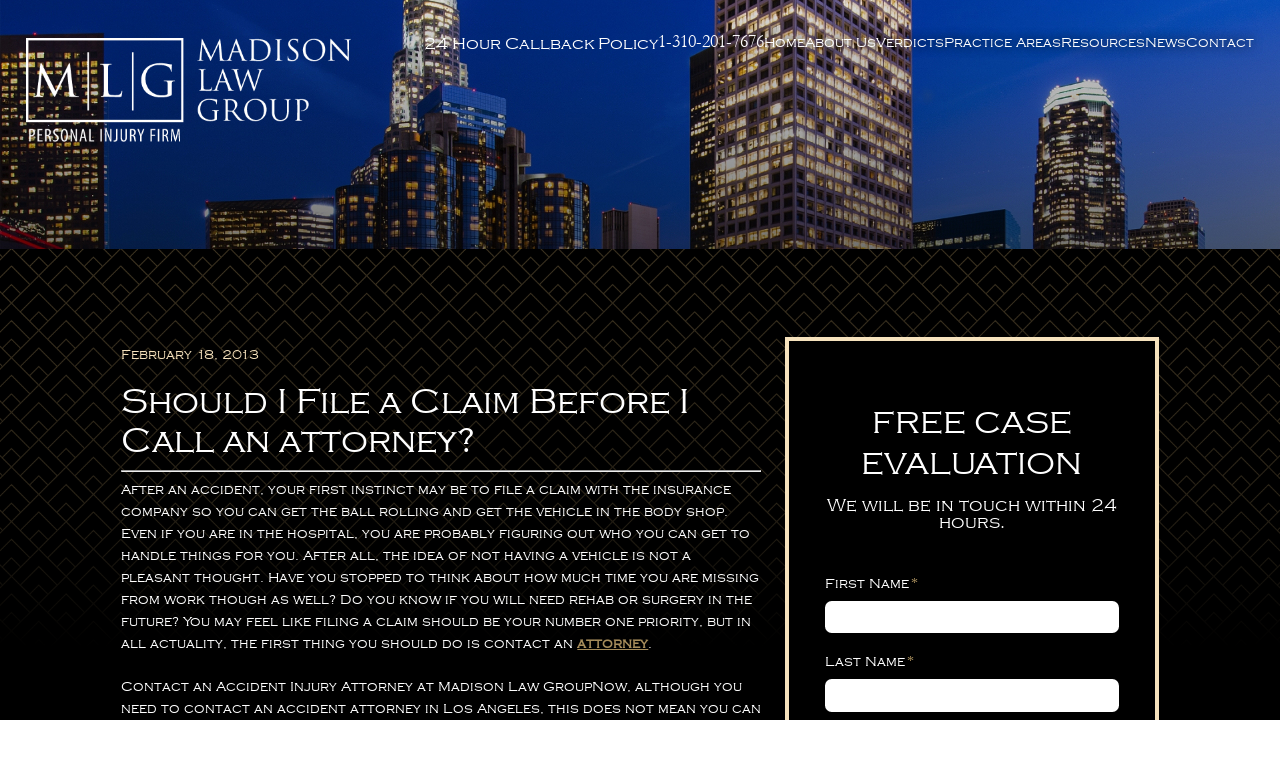

--- FILE ---
content_type: text/html; charset=utf-8
request_url: https://madisonlawgroup.com/blog/should-i-file-a-claim-before-i-call-an-auto-accident-attorney/
body_size: 24539
content:
<!DOCTYPE html>
<!--[if IEMobile 7 ]> <html lang="en-US"class="no-js iem7"> <![endif]--><!--[if lt IE 7 ]> <html lang="en-US" class="no-js ie6"> <![endif]--><!--[if IE 7 ]><html lang="en-US" class="no-js ie7"> <![endif]--><!--[if IE 8 ]><html lang="en-US" class="no-js ie8"> <![endif]--><!--[if (gte IE 9)|(gt IEMobile 7)|!(IEMobile)|!(IE)]><!--><html lang="en-US" class="no-js">
<!--<![endif]-->
<head> 
<meta charset="utf-8">
<meta http-equiv="X-UA-Compatible" content="IE=edge,chrome=1">
<title>Should I File a Claim Before I Call an Accident Attorney?</title>
<meta name="viewport" content="width=device-width, initial-scale=1.0">
<!-- wordpress head functions -->
<meta name="robots" content="index, follow, max-image-preview:large, max-snippet:-1, max-video-preview:-1">
<!-- This site is optimized with the Yoast SEO plugin v23.5 - https://yoast.com/wordpress/plugins/seo/ -->
<meta name="description" content="View our latest blog - Should I File a Claim Before I Call an attorney?. Contact Madison Law Group today 1-866-534-2670">
<link rel="canonical" href="https://madisonlawgroup.com/blog/should-i-file-a-claim-before-i-call-an-auto-accident-attorney/">
<meta property="og:locale" content="en_US">
<meta property="og:type" content="article">
<meta property="og:title" content="Should I File a Claim Before I Call an attorney? | Blog | Madison Law Group">
<meta property="og:description" content="View our latest blog - Should I File a Claim Before I Call an attorney?. Contact Madison Law Group today 1-866-534-2670">
<meta property="og:url" content="/blog/should-i-file-a-claim-before-i-call-an-auto-accident-attorney/">
<meta property="og:site_name" content="Madison Law Group">
<meta property="article:published_time" content="2013-02-18T07:14:46+00:00">
<meta property="article:modified_time" content="2025-06-06T04:52:01+00:00">
<meta name="author" content="Kyle Madison">
<meta name="twitter:label1" content="Written by">
<meta name="twitter:data1" content="Kyle Madison">
<meta name="twitter:label2" content="Est. reading time">
<meta name="twitter:data2" content="1 minute">
<script type="application/ld+json" class="yoast-schema-graph">{"@context":"https://schema.org","@graph":[{"@type":"Article","@id":"/blog/should-i-file-a-claim-before-i-call-an-auto-accident-attorney/#article","isPartOf":{"@id":"/blog/should-i-file-a-claim-before-i-call-an-auto-accident-attorney/"},"author":{"name":"Kyle Madison","@id":"/#/schema/person/66c566f1ac0f18ec86aed81082abd411"},"headline":"Should I File a Claim Before I Call an attorney?","datePublished":"2013-02-18T07:14:46+00:00","dateModified":"2014-06-06T04:52:01+00:00","mainEntityOfPage":{"@id":"/blog/should-i-file-a-claim-before-i-call-an-auto-accident-attorney/"},"wordCount":252,"publisher":{"@id":"/#organization"},"keywords":["attorney"],"articleSection":["attorney"],"inLanguage":"en-US"},{"@type":"WebPage","@id":"/blog/should-i-file-a-claim-before-i-call-an-auto-accident-attorney/","url":"/blog/should-i-file-a-claim-before-i-call-an-auto-accident-attorney/","name":"Should I File a Claim Before I Call an attorney? | Blog | Madison Law Group","isPartOf":{"@id":"/#website"},"datePublished":"2013-02-18T07:14:46+00:00","dateModified":"2014-06-06T04:52:01+00:00","description":"View our latest blog - Should I File a Claim Before I Call an attorney?. Contact Madison Law Group today 1-866-534-2670","breadcrumb":{"@id":"/blog/should-i-file-a-claim-before-i-call-an-auto-accident-attorney/#breadcrumb"},"inLanguage":"en-US","potentialAction":[{"@type":"ReadAction","target":["/blog/should-i-file-a-claim-before-i-call-an-auto-accident-attorney/"]}]},{"@type":"BreadcrumbList","@id":"/blog/should-i-file-a-claim-before-i-call-an-auto-accident-attorney/#breadcrumb","itemListElement":[{"@type":"ListItem","position":1,"name":"Home","item":"/"},{"@type":"ListItem","position":2,"name":"Blog","item":"/blog/"},{"@type":"ListItem","position":3,"name":"Should I File a Claim Before I Call an attorney?"}]},{"@type":"WebSite","@id":"/#website","url":"/","name":"Madison Law Group","description":"Madison Law Group","publisher":{"@id":"/#organization"},"potentialAction":[{"@type":"SearchAction","target":{"@type":"EntryPoint","urlTemplate":"/?s={search_term_string}"},"query-input":{"@type":"PropertyValueSpecification","valueRequired":true,"valueName":"search_term_string"}}],"inLanguage":"en-US"},{"@type":"Organization","@id":"/#organization","name":"Madison Law Group","url":"/","logo":{"@type":"ImageObject","inLanguage":"en-US","@id":"/#/schema/logo/image/","url":"/wp-content/uploads/medison-low-call.png","contentUrl":"/wp-content/uploads/medison-low-call.png","width":442,"height":250,"caption":"Madison Law Group"},"image":{"@id":"/#/schema/logo/image/"}},{"@type":"Person","@id":"/#/schema/person/66c566f1ac0f18ec86aed81082abd411","name":"Kyle Madison","image":{"@type":"ImageObject","inLanguage":"en-US","@id":"/#/schema/person/image/","url":"https://secure.gravatar.com/avatar/c967e0e2b09c59b5c6c41d1e7442226f?s=96&d=mm&r=g","contentUrl":"https://secure.gravatar.com/avatar/c967e0e2b09c59b5c6c41d1e7442226f?s=96&d=mm&r=g","caption":"Kyle Madison"},"url":"blog/author/madison/"}]}</script>
<!-- / Yoast SEO plugin. -->
<script type="text/javascript">
/* <![CDATA[ */
window._wpemojiSettings = {"baseUrl":"https:\/\/s.w.org\/images\/core\/emoji\/14.0.0\/72x72\/","ext":".png","svgUrl":"https:\/\/s.w.org\/images\/core\/emoji\/14.0.0\/svg\/","svgExt":".svg","source":{"concatemoji":"\/wp-includes\/js\/wp-emoji-release.min.js?ver=6.4.5"}};
/*! This file is auto-generated */
!function(i,n){var o,s,e;function c(e){try{var t={supportTests:e,timestamp:(new Date).valueOf()};sessionStorage.setItem(o,JSON.stringify(t))}catch(e){}}function p(e,t,n){e.clearRect(0,0,e.canvas.width,e.canvas.height),e.fillText(t,0,0);var t=new Uint32Array(e.getImageData(0,0,e.canvas.width,e.canvas.height).data),r=(e.clearRect(0,0,e.canvas.width,e.canvas.height),e.fillText(n,0,0),new Uint32Array(e.getImageData(0,0,e.canvas.width,e.canvas.height).data));return t.every(function(e,t){return e===r[t]})}function u(e,t,n){switch(t){case"flag":return n(e,"🏳️‍⚧️","🏳️​⚧️")?!1:!n(e,"🇺🇳","🇺​🇳")&&!n(e,"🏴󠁧󠁢󠁥󠁮󠁧󠁿","🏴​󠁧​󠁢​󠁥​󠁮​󠁧​󠁿");case"emoji":return!n(e,"🫱🏻‍🫲🏿","🫱🏻​🫲🏿")}return!1}function f(e,t,n){var r="undefined"!=typeof WorkerGlobalScope&&self instanceof WorkerGlobalScope?new OffscreenCanvas(300,150):i.createElement("canvas"),a=r.getContext("2d",{willReadFrequently:!0}),o=(a.textBaseline="top",a.font="600 32px Arial",{});return e.forEach(function(e){o[e]=t(a,e,n)}),o}function t(e){var t=i.createElement("script");t.src=e,t.defer=!0,i.head.appendChild(t)}"undefined"!=typeof Promise&&(o="wpEmojiSettingsSupports",s=["flag","emoji"],n.supports={everything:!0,everythingExceptFlag:!0},e=new Promise(function(e){i.addEventListener("DOMContentLoaded",e,{once:!0})}),new Promise(function(t){var n=function(){try{var e=JSON.parse(sessionStorage.getItem(o));if("object"==typeof e&&"number"==typeof e.timestamp&&(new Date).valueOf()<e.timestamp+604800&&"object"==typeof e.supportTests)return e.supportTests}catch(e){}return null}();if(!n){if("undefined"!=typeof Worker&&"undefined"!=typeof OffscreenCanvas&&"undefined"!=typeof URL&&URL.createObjectURL&&"undefined"!=typeof Blob)try{var e="postMessage("+f.toString()+"("+[JSON.stringify(s),u.toString(),p.toString()].join(",")+"));",r=new Blob([e],{type:"text/javascript"}),a=new Worker(URL.createObjectURL(r),{name:"wpTestEmojiSupports"});return void(a.onmessage=function(e){c(n=e.data),a.terminate(),t(n)})}catch(e){}c(n=f(s,u,p))}t(n)}).then(function(e){for(var t in e)n.supports[t]=e[t],n.supports.everything=n.supports.everything&&n.supports[t],"flag"!==t&&(n.supports.everythingExceptFlag=n.supports.everythingExceptFlag&&n.supports[t]);n.supports.everythingExceptFlag=n.supports.everythingExceptFlag&&!n.supports.flag,n.DOMReady=!1,n.readyCallback=function(){n.DOMReady=!0}}).then(function(){return e}).then(function(){var e;n.supports.everything||(n.readyCallback(),(e=n.source||{}).concatemoji?t(e.concatemoji):e.wpemoji&&e.twemoji&&(t(e.twemoji),t(e.wpemoji)))}))}((window,document),window._wpemojiSettings);
/* ]]> */
</script>
<style id="wp-emoji-styles-inline-css" type="text/css">img.wp-smiley, img.emoji {
display: inline !important;
border: none !important;
box-shadow: none !important;
height: 1em !important;
width: 1em !important;
margin: 0 0.07em !important;
vertical-align: -0.1em !important;
background: none !important;
padding: 0 !important;
}</style>
<style id="classic-theme-styles-inline-css" type="text/css">/*! This file is auto-generated */
.wp-block-button__link{color:#fff;background-color:#32373c;border-radius:9999px;box-shadow:none;text-decoration:none;padding:calc(.667em + 2px) calc(1.333em + 2px);font-size:1.125em}.wp-block-file__button{background:#32373c;color:#fff;text-decoration:none}</style>
<style id="global-styles-inline-css" type="text/css">body{--wp--preset--color--black: #000000;--wp--preset--color--cyan-bluish-gray: #abb8c3;--wp--preset--color--white: #ffffff;--wp--preset--color--pale-pink: #f78da7;--wp--preset--color--vivid-red: #cf2e2e;--wp--preset--color--luminous-vivid-orange: #ff6900;--wp--preset--color--luminous-vivid-amber: #fcb900;--wp--preset--color--light-green-cyan: #7bdcb5;--wp--preset--color--vivid-green-cyan: #00d084;--wp--preset--color--pale-cyan-blue: #8ed1fc;--wp--preset--color--vivid-cyan-blue: #0693e3;--wp--preset--color--vivid-purple: #9b51e0;--wp--preset--gradient--vivid-cyan-blue-to-vivid-purple: linear-gradient(135deg,rgba(6,147,227,1) 0%,rgb(155,81,224) 100%);--wp--preset--gradient--light-green-cyan-to-vivid-green-cyan: linear-gradient(135deg,rgb(122,220,180) 0%,rgb(0,208,130) 100%);--wp--preset--gradient--luminous-vivid-amber-to-luminous-vivid-orange: linear-gradient(135deg,rgba(252,185,0,1) 0%,rgba(255,105,0,1) 100%);--wp--preset--gradient--luminous-vivid-orange-to-vivid-red: linear-gradient(135deg,rgba(255,105,0,1) 0%,rgb(207,46,46) 100%);--wp--preset--gradient--very-light-gray-to-cyan-bluish-gray: linear-gradient(135deg,rgb(238,238,238) 0%,rgb(169,184,195) 100%);--wp--preset--gradient--cool-to-warm-spectrum: linear-gradient(135deg,rgb(74,234,220) 0%,rgb(151,120,209) 20%,rgb(207,42,186) 40%,rgb(238,44,130) 60%,rgb(251,105,98) 80%,rgb(254,248,76) 100%);--wp--preset--gradient--blush-light-purple: linear-gradient(135deg,rgb(255,206,236) 0%,rgb(152,150,240) 100%);--wp--preset--gradient--blush-bordeaux: linear-gradient(135deg,rgb(254,205,165) 0%,rgb(254,45,45) 50%,rgb(107,0,62) 100%);--wp--preset--gradient--luminous-dusk: linear-gradient(135deg,rgb(255,203,112) 0%,rgb(199,81,192) 50%,rgb(65,88,208) 100%);--wp--preset--gradient--pale-ocean: linear-gradient(135deg,rgb(255,245,203) 0%,rgb(182,227,212) 50%,rgb(51,167,181) 100%);--wp--preset--gradient--electric-grass: linear-gradient(135deg,rgb(202,248,128) 0%,rgb(113,206,126) 100%);--wp--preset--gradient--midnight: linear-gradient(135deg,rgb(2,3,129) 0%,rgb(40,116,252) 100%);--wp--preset--font-size--small: 13px;--wp--preset--font-size--medium: 20px;--wp--preset--font-size--large: 36px;--wp--preset--font-size--x-large: 42px;--wp--preset--spacing--20: 0.44rem;--wp--preset--spacing--30: 0.67rem;--wp--preset--spacing--40: 1rem;--wp--preset--spacing--50: 1.5rem;--wp--preset--spacing--60: 2.25rem;--wp--preset--spacing--70: 3.38rem;--wp--preset--spacing--80: 5.06rem;--wp--preset--shadow--natural: 6px 6px 9px rgba(0, 0, 0, 0.2);--wp--preset--shadow--deep: 12px 12px 50px rgba(0, 0, 0, 0.4);--wp--preset--shadow--sharp: 6px 6px 0px rgba(0, 0, 0, 0.2);--wp--preset--shadow--outlined: 6px 6px 0px -3px rgba(255, 255, 255, 1), 6px 6px rgba(0, 0, 0, 1);--wp--preset--shadow--crisp: 6px 6px 0px rgba(0, 0, 0, 1);}:where(.is-layout-flex){gap: 0.5em;}:where(.is-layout-grid){gap: 0.5em;}body .is-layout-flow > .alignleft{float: left;margin-inline-start: 0;margin-inline-end: 2em;}body .is-layout-flow > .alignright{float: right;margin-inline-start: 2em;margin-inline-end: 0;}body .is-layout-flow > .aligncenter{margin-left: auto !important;margin-right: auto !important;}body .is-layout-constrained > .alignleft{float: left;margin-inline-start: 0;margin-inline-end: 2em;}body .is-layout-constrained > .alignright{float: right;margin-inline-start: 2em;margin-inline-end: 0;}body .is-layout-constrained > .aligncenter{margin-left: auto !important;margin-right: auto !important;}body .is-layout-constrained > :where(:not(.alignleft):not(.alignright):not(.alignfull)){max-width: var(--wp--style--global--content-size);margin-left: auto !important;margin-right: auto !important;}body .is-layout-constrained > .alignwide{max-width: var(--wp--style--global--wide-size);}body .is-layout-flex{display: flex;}body .is-layout-flex{flex-wrap: wrap;align-items: center;}body .is-layout-flex > *{margin: 0;}body .is-layout-grid{display: grid;}body .is-layout-grid > *{margin: 0;}:where(.wp-block-columns.is-layout-flex){gap: 2em;}:where(.wp-block-columns.is-layout-grid){gap: 2em;}:where(.wp-block-post-template.is-layout-flex){gap: 1.25em;}:where(.wp-block-post-template.is-layout-grid){gap: 1.25em;}.has-black-color{color: var(--wp--preset--color--black) !important;}.has-cyan-bluish-gray-color{color: var(--wp--preset--color--cyan-bluish-gray) !important;}.has-white-color{color: var(--wp--preset--color--white) !important;}.has-pale-pink-color{color: var(--wp--preset--color--pale-pink) !important;}.has-vivid-red-color{color: var(--wp--preset--color--vivid-red) !important;}.has-luminous-vivid-orange-color{color: var(--wp--preset--color--luminous-vivid-orange) !important;}.has-luminous-vivid-amber-color{color: var(--wp--preset--color--luminous-vivid-amber) !important;}.has-light-green-cyan-color{color: var(--wp--preset--color--light-green-cyan) !important;}.has-vivid-green-cyan-color{color: var(--wp--preset--color--vivid-green-cyan) !important;}.has-pale-cyan-blue-color{color: var(--wp--preset--color--pale-cyan-blue) !important;}.has-vivid-cyan-blue-color{color: var(--wp--preset--color--vivid-cyan-blue) !important;}.has-vivid-purple-color{color: var(--wp--preset--color--vivid-purple) !important;}.has-black-background-color{background-color: var(--wp--preset--color--black) !important;}.has-cyan-bluish-gray-background-color{background-color: var(--wp--preset--color--cyan-bluish-gray) !important;}.has-white-background-color{background-color: var(--wp--preset--color--white) !important;}.has-pale-pink-background-color{background-color: var(--wp--preset--color--pale-pink) !important;}.has-vivid-red-background-color{background-color: var(--wp--preset--color--vivid-red) !important;}.has-luminous-vivid-orange-background-color{background-color: var(--wp--preset--color--luminous-vivid-orange) !important;}.has-luminous-vivid-amber-background-color{background-color: var(--wp--preset--color--luminous-vivid-amber) !important;}.has-light-green-cyan-background-color{background-color: var(--wp--preset--color--light-green-cyan) !important;}.has-vivid-green-cyan-background-color{background-color: var(--wp--preset--color--vivid-green-cyan) !important;}.has-pale-cyan-blue-background-color{background-color: var(--wp--preset--color--pale-cyan-blue) !important;}.has-vivid-cyan-blue-background-color{background-color: var(--wp--preset--color--vivid-cyan-blue) !important;}.has-vivid-purple-background-color{background-color: var(--wp--preset--color--vivid-purple) !important;}.has-black-border-color{border-color: var(--wp--preset--color--black) !important;}.has-cyan-bluish-gray-border-color{border-color: var(--wp--preset--color--cyan-bluish-gray) !important;}.has-white-border-color{border-color: var(--wp--preset--color--white) !important;}.has-pale-pink-border-color{border-color: var(--wp--preset--color--pale-pink) !important;}.has-vivid-red-border-color{border-color: var(--wp--preset--color--vivid-red) !important;}.has-luminous-vivid-orange-border-color{border-color: var(--wp--preset--color--luminous-vivid-orange) !important;}.has-luminous-vivid-amber-border-color{border-color: var(--wp--preset--color--luminous-vivid-amber) !important;}.has-light-green-cyan-border-color{border-color: var(--wp--preset--color--light-green-cyan) !important;}.has-vivid-green-cyan-border-color{border-color: var(--wp--preset--color--vivid-green-cyan) !important;}.has-pale-cyan-blue-border-color{border-color: var(--wp--preset--color--pale-cyan-blue) !important;}.has-vivid-cyan-blue-border-color{border-color: var(--wp--preset--color--vivid-cyan-blue) !important;}.has-vivid-purple-border-color{border-color: var(--wp--preset--color--vivid-purple) !important;}.has-vivid-cyan-blue-to-vivid-purple-gradient-background{background: var(--wp--preset--gradient--vivid-cyan-blue-to-vivid-purple) !important;}.has-light-green-cyan-to-vivid-green-cyan-gradient-background{background: var(--wp--preset--gradient--light-green-cyan-to-vivid-green-cyan) !important;}.has-luminous-vivid-amber-to-luminous-vivid-orange-gradient-background{background: var(--wp--preset--gradient--luminous-vivid-amber-to-luminous-vivid-orange) !important;}.has-luminous-vivid-orange-to-vivid-red-gradient-background{background: var(--wp--preset--gradient--luminous-vivid-orange-to-vivid-red) !important;}.has-very-light-gray-to-cyan-bluish-gray-gradient-background{background: var(--wp--preset--gradient--very-light-gray-to-cyan-bluish-gray) !important;}.has-cool-to-warm-spectrum-gradient-background{background: var(--wp--preset--gradient--cool-to-warm-spectrum) !important;}.has-blush-light-purple-gradient-background{background: var(--wp--preset--gradient--blush-light-purple) !important;}.has-blush-bordeaux-gradient-background{background: var(--wp--preset--gradient--blush-bordeaux) !important;}.has-luminous-dusk-gradient-background{background: var(--wp--preset--gradient--luminous-dusk) !important;}.has-pale-ocean-gradient-background{background: var(--wp--preset--gradient--pale-ocean) !important;}.has-electric-grass-gradient-background{background: var(--wp--preset--gradient--electric-grass) !important;}.has-midnight-gradient-background{background: var(--wp--preset--gradient--midnight) !important;}.has-small-font-size{font-size: var(--wp--preset--font-size--small) !important;}.has-medium-font-size{font-size: var(--wp--preset--font-size--medium) !important;}.has-large-font-size{font-size: var(--wp--preset--font-size--large) !important;}.has-x-large-font-size{font-size: var(--wp--preset--font-size--x-large) !important;}
.wp-block-navigation a:where(:not(.wp-element-button)){color: inherit;}
:where(.wp-block-post-template.is-layout-flex){gap: 1.25em;}:where(.wp-block-post-template.is-layout-grid){gap: 1.25em;}
:where(.wp-block-columns.is-layout-flex){gap: 2em;}:where(.wp-block-columns.is-layout-grid){gap: 2em;}
.wp-block-pullquote{font-size: 1.5em;line-height: 1.6;}</style>
<style id="akismet-widget-style-inline-css" type="text/css">.a-stats {
--akismet-color-mid-green: #357b49;
--akismet-color-white: #fff;
--akismet-color-light-grey: #f6f7f7;
max-width: 350px;
width: auto;
}
.a-stats * {
all: unset;
box-sizing: border-box;
}
.a-stats strong {
font-weight: 600;
}
.a-stats a.a-stats__link,
.a-stats a.a-stats__link:visited,
.a-stats a.a-stats__link:active {
background: var(--akismet-color-mid-green);
border: none;
box-shadow: none;
border-radius: 8px;
color: var(--akismet-color-white);
cursor: pointer;
display: block;
font-family: -apple-system, BlinkMacSystemFont, 'Segoe UI', 'Roboto', 'Oxygen-Sans', 'Ubuntu', 'Cantarell', 'Helvetica Neue', sans-serif;
font-weight: 500;
padding: 12px;
text-align: center;
text-decoration: none;
transition: all 0.2s ease;
}
/* Extra specificity to deal with TwentyTwentyOne focus style */
.widget .a-stats a.a-stats__link:focus {
background: var(--akismet-color-mid-green);
color: var(--akismet-color-white);
text-decoration: none;
}
.a-stats a.a-stats__link:hover {
filter: brightness(110%);
box-shadow: 0 4px 12px rgba(0, 0, 0, 0.06), 0 0 2px rgba(0, 0, 0, 0.16);
}
.a-stats .count {
color: var(--akismet-color-white);
display: block;
font-size: 1.5em;
line-height: 1.4;
padding: 0 13px;
white-space: nowrap;
}</style>
<link rel="https://api.w.org/" href="/wp-json/">
<link rel="alternate" type="application/json" href="/wp-json/wp/v2/posts/1027">
<link rel="shortlink" href="/?p=1027">
<link rel="alternate" type="application/json+oembed" href="/wp-json/oembed/1.0/embed?url=https%3A%2F%2F%2Fblog%2Fshould-i-file-a-claim-before-i-call-an-auto-accident-attorney%2F">
<link rel="alternate" type="text/xml+oembed" href="/wp-json/oembed/1.0/embed?url=https%3A%2F%2F%2Fblog%2Fshould-i-file-a-claim-before-i-call-an-auto-accident-attorney%2F#038;format=xml">
<style>#related_posts_thumbnails li {
border-right: 1px solid #dddddd;
background-color: #ffffff}
#related_posts_thumbnails li:hover {
background-color: #eeeeee;
}
.relpost_content {
font-size: 12px;
color: #333333;
}
.relpost-block-single {
background-color: #ffffff;
border-right: 1px solid #dddddd;
border-left: 1px solid #dddddd;
margin-right: -1px;
}
.relpost-block-single:hover {
background-color: #eeeeee;
}</style>
<style type="text/css" id="wp-custom-css">.archive.category article.blog-content, .single-post .the-content {
max-width: 60rem !important;
}
.archive.category .inner-page aside.sidebar, .single-post .sidebar {
width: 35rem !important;
}
.blog-content .blog-post {
background: var(--Gold);
padding: 20px;
}
.blog-content .blog-post  h3{
margin-right:0px;
}
.blog-content .blog-post p a{
fill:#fff;
}
.relpost-block-container {
display: flex;
}
a.relpost-block-single {
width: 25%;
}
.relpost-thumb-wrapper {
margin: 0 0 30px !important;
}
.relpost-block-single {
margin: 10px !important;
}
article.the-content p + h2, article.the-content p + h3 {
margin-top: 2.6rem;
}
@media screen and (max-width: 480px) {
.single-post  .sidebar{width:auto !important;}
}
@media (min-width: 320px) and (max-width: 767px) {
a.relpost-block-single {
width: auto;
}
}</style>
<!-- end of wordpress head -->
<!-- IE8 fallback moved below head to work properly. Added respond as well. Tested to work. -->
<!-- media-queries.js (fallback) -->
<!--[if lt IE 9]>
<script src="https://css3-mediaqueries-js.googlecode.com/svn/trunk/css3-mediaqueries.js"></script>
<![endif]-->
<!-- html5.js -->
<!--[if lt IE 9]>
<script src="https://html5shim.googlecode.com/svn/trunk/html5.js"></script>
<![endif]-->
<!-- respond.js -->
<!--[if lt IE 9]>
  <script type='text/javascript' src="https://cdnjs.cloudflare.com/ajax/libs/respond.js/1.4.2/respond.js"></script>
<![endif]-->
<style>
@charset 'UTF-8';.wp-block-button__link{text-align:center}.wp-block-button__link,.wp-block-post-title{word-break:break-word}html{-webkit-tap-highlight-color:transparent}.blog-content .blog-post p a,.social-media a:hover{fill:var(--Gold)}@-webkit-keyframes fa-spin{0%{-webkit-transform:rotate(0);transform:rotate(0)}100%{-webkit-transform:rotate(360deg);transform:rotate(360deg)}}@keyframes fa-spin{0%{-webkit-transform:rotate(0);transform:rotate(0)}100%{-webkit-transform:rotate(360deg);transform:rotate(360deg)}}@font-face{font-family:'Font Awesome 6 Brands';font-style:normal;font-weight:400;font-display:block;src:url(https://madisonlawgroup.comhttps://madisonlawgroup.com/wp-content/themes/lawfirmsites/fontawesome/webfonts/fa-brands-400.woff2) format("woff2"),url(/wp-content/themes/lawfirmsites/fontawesome/webfonts/fa-brands-400.woff) format("woff"),url(https://madisonlawgroup.com/wp-content/themes/lawfirmsites/fontawesome/webfonts/fa-brands-400.ttf) format("truetype")}@font-face{font-family:'Font Awesome 6 Duotone';font-style:normal;font-weight:900;font-display:block;src:url(https://madisonlawgroup.comhttps://madisonlawgroup.com/wp-content/themes/lawfirmsites/fontawesome/webfonts/fa-duotone-900.woff2) format("woff2"),url(/wp-content/themes/lawfirmsites/fontawesome/webfonts/fa-duotone-900.woff) format("woff"),url(https://madisonlawgroup.com/wp-content/themes/lawfirmsites/fontawesome/webfonts/fa-duotone-900.ttf) format("truetype")}@font-face{font-family:'Font Awesome 6 Pro';font-style:normal;font-weight:300;font-display:block;src:url(https://madisonlawgroup.comhttps://madisonlawgroup.com/wp-content/themes/lawfirmsites/fontawesome/webfonts/fa-light-300.woff2) format("woff2"),url(/wp-content/themes/lawfirmsites/fontawesome/webfonts/fa-light-300.woff) format("woff"),url(https://madisonlawgroup.com/wp-content/themes/lawfirmsites/fontawesome/webfonts/fa-light-300.ttf) format("truetype")}@font-face{font-family:'Font Awesome 6 Pro';font-style:normal;font-weight:400;font-display:block;src:url(https://madisonlawgroup.comhttps://madisonlawgroup.com/wp-content/themes/lawfirmsites/fontawesome/webfonts/fa-regular-400.woff2) format("woff2"),url(/wp-content/themes/lawfirmsites/fontawesome/webfonts/fa-regular-400.woff) format("woff"),url(https://madisonlawgroup.com/wp-content/themes/lawfirmsites/fontawesome/webfonts/fa-regular-400.ttf) format("truetype")}@font-face{font-family:'Font Awesome 6 Pro';font-style:normal;font-weight:900;font-display:block;src:url(https://madisonlawgroup.comhttps://madisonlawgroup.com/wp-content/themes/lawfirmsites/fontawesome/webfonts/fa-solid-900.woff2) format("woff2"),url(/wp-content/themes/lawfirmsites/fontawesome/webfonts/fa-solid-900.woff) format("woff"),url(https://madisonlawgroup.com/wp-content/themes/lawfirmsites/fontawesome/webfonts/fa-solid-900.ttf) format("truetype")}@font-face{font-family:'Font Awesome 6 Pro';font-style:normal;font-weight:100;font-display:block;src:url(https://madisonlawgroup.comhttps://madisonlawgroup.com/wp-content/themes/lawfirmsites/fontawesome/webfonts/fa-thin-100.woff2) format("woff2"),url(/wp-content/themes/lawfirmsites/fontawesome/webfonts/fa-thin-100.woff) format("woff"),url(https://madisonlawgroup.com/wp-content/themes/lawfirmsites/fontawesome/webfonts/fa-thin-100.ttf) format("truetype")}.slick-arrow.slick-hidden,.slick-slide.slick-loading img{display:none}.mean-container .mean-nav{float:left;width:100%;background:#0c1923;margin-top:44px}.mean-container .mean-nav ul{padding:0;margin:0;width:100%;list-style-type:none}.mean-container .mean-nav ul li{position:relative;float:left;width:100%}.mean-container .mean-nav ul li a{display:block;float:left;width:90%;padding:1em 5%;margin:0;text-align:left;color:#fff;border-top:1px solid rgba(255,255,255,.5);text-decoration:none;text-transform:uppercase}.mean-container .mean-nav ul li li a{width:80%;padding:1em 10%;border-top:1px solid rgba(255,255,255,.25);opacity:.75;text-shadow:none!important;visibility:visible}.mean-container .mean-nav ul li.mean-last a{border-bottom:none;margin-bottom:0}.mean-container .mean-nav ul li li li a{width:70%;padding:1em 15%}.mean-container .mean-nav ul li li li li a{width:60%;padding:1em 20%}.mean-container .mean-nav ul li li li li li a{width:50%;padding:1em 25%}.mean-container .mean-nav ul li a:hover{background:rgba(255,255,255,.1)}.mean-container .mean-push{float:left;width:100%;padding:0;margin:0;clear:both}.mean-nav .wrapper{width:100%;padding:0;margin:0}.visible-sm,.visible-sm-block,.visible-sm-inline,.visible-sm-inline-block{display:none!important}.slick-list{position:relative;display:block}.slick-list{overflow:hidden;margin:0;padding:0}.slick-list:focus{outline:0}.invisible,.slick-loading .slick-slide{visibility:hidden}.slick-slide{display:none;float:left;height:100%;min-height:1px}[dir=rtl] .slick-slide{float:right}.slick-slide img,article,aside,figure,footer,header,input[type=file],main,menu,nav,section{display:block}.slick-loading .slick-list{background:url(https://madisonlawgroup.com/wp-content/themes/lawfirmsites/library/css/ajax-loader.gif) center center no-repeat #fff}@font-face{font-family:slick;font-weight:400;font-style:normal;src:url(https://madisonlawgroup.com/wp-content/themes/lawfirmsites/library/css/fonts/slick.eot);src:url(https://madisonlawgroup.com/wp-content/themes/lawfirmsites/library/css/fonts/slick.eot#iefix) format('embedded-opentype'),url(https://madisonlawgroup.com/wp-content/themes/lawfirmsites/library/css/fonts/slick.woff) format('woff'),url(https://madisonlawgroup.com/wp-content/themes/lawfirmsites/library/css/fonts/slick.ttf) format('truetype'),url(https://madisonlawgroup.com/wp-content/themes/lawfirmsites/library/css/fonts/slick.svg#slick) format('svg')}.wp-block-group,.wp-block-image.has-custom-border img,ul{box-sizing:border-box}.wp-block-button__link{box-sizing:border-box;cursor:pointer;display:inline-block}.control,.text-right{text-align:right}:where(.wp-block-button__link){border-radius:9999px;box-shadow:none;padding:calc(.667em + 2px) calc(1.333em + 2px);text-decoration:none}.wp-block-button[style*=text-decoration] .wp-block-button__link{text-decoration:inherit}.nav>li>a>img{max-width:none}.btn-group>.btn-group:not(:first-child):not(:last-child)>.btn,.btn-group>.btn:not(:first-child):not(:last-child):not(.dropdown-toggle),.input-group .form-control:not(:first-child):not(:last-child),.input-group-btn:not(:first-child):not(:last-child){border-radius:0}.wp-block-button .wp-block-button__link:where(.has-border-color){border-width:initial}.wp-block-button .wp-block-button__link:where([style*=border-top-color]){border-top-width:medium}.wp-block-button .wp-block-button__link:where([style*=border-right-color]){border-right-width:medium}.wp-block-button .wp-block-button__link:where([style*=border-bottom-color]){border-bottom-width:medium}.wp-block-button .wp-block-button__link:where([style*=border-left-color]){border-left-width:medium}.wp-block-button .wp-block-button__link:where([style*=border-style]){border-width:initial}.wp-block-button .wp-block-button__link:where([style*=border-top-style]){border-top-width:medium}.wp-block-button .wp-block-button__link:where([style*=border-right-style]){border-right-width:medium}.wp-block-button .wp-block-button__link:where([style*=border-bottom-style]){border-bottom-width:medium}.wp-block-button .wp-block-button__link:where([style*=border-left-style]){border-left-width:medium}.gfield.hidden_label,input,textarea,ul ul{margin-bottom:0}.form-wrap label,h1,h2{font-weight:400}:where(.wp-block-columns){margin-bottom:1.75em}:where(.wp-block-columns.has-background){padding:1.25em 2.375em}.wp-block-media-text .wp-block-media-text__content,.wp-block-media-text .wp-block-media-text__media{align-self:center}.btn-group>.btn-group{float:left}:where(.wp-block-post-commentsinput[type=submit]){border:none}.wp-block-image figure{margin:0}@supports (-webkit-touch-callout:inherit){.wp-block-cover-image.has-parallax,.wp-block-cover.has-parallax,.wp-block-cover__image-background.has-parallax,video.wp-block-cover__video-background.has-parallax{background-attachment:scroll}}:where(.wp-block-cover-image:not(.has-text-color)),:where(.wp-block-cover:not(.has-text-color)){color:#fff}:where(.wp-block-cover-image.is-light:not(.has-text-color)),:where(.wp-block-cover.is-light:not(.has-text-color)){color:#000}.wp-block[data-align=left]>[data-type="core/embed"],.wp-block[data-align=right]>[data-type="core/embed"]{max-width:360px;width:100%}.attachment #main .post_content img{max-width:100%}.input-group-btn>.btn,section.map{position:relative}:where(.wp-block-file){margin-bottom:1.5em}:where(.wp-block-file__button){border-radius:2em;display:inline-block;padding:.5em 1em}:where(.wp-block-file__button):is(a):active,:where(.wp-block-file__button):is(a):focus,:where(.wp-block-file__button):is(a):hover,:where(.wp-block-file__button):is(a):visited{box-shadow:none;color:#fff;opacity:.85;text-decoration:none}h1.has-background,h2.has-background,h3.has-background,h4.has-background,h5.has-background,h6.has-background,p.has-background,ul.has-background{padding:1.25em 2.375em}.wp-block-image img{box-sizing:border-box;height:auto;max-width:100%;vertical-align:bottom}.wp-block-image[style*=border-radius] img,.wp-block-image[style*=border-radius]>a,.wp-block-site-logo a,.wp-block-site-logo img{border-radius:inherit}@supports ((-webkit-mask-image:none) or (mask-image:none)) or (-webkit-mask-image:none){.wp-block-image.is-style-circle-mask img{border-radius:0;-webkit-mask-image:url(data:image/svg+xml;utf8,SVG_REPLACED);mask-image:url(data:image/svg+xml;utf8,SVG_REPLACED);mask-mode:alpha;-webkit-mask-position:center;mask-position:center;-webkit-mask-repeat:no-repeat;mask-repeat:no-repeat;-webkit-mask-size:contain;mask-size:contain}}.wp-block-image :where(.has-border-color){border-style:solid}.wp-block-image :where([style*=border-top-color]){border-top-style:solid}.wp-block-image :where([style*=border-right-color]){border-right-style:solid}.wp-block-image :where([style*=border-bottom-color]){border-bottom-style:solid}.wp-block-image :where([style*=border-left-color]){border-left-style:solid}.wp-block-image :where([style*=border-width]){border-style:solid}.wp-block-image :where([style*=border-top-width]){border-top-style:solid}.wp-block-image :where([style*=border-right-width]){border-right-style:solid}.wp-block-image :where([style*=border-bottom-width]){border-bottom-style:solid}.wp-block-image :where([style*=border-left-width]){border-left-style:solid}@keyframes turn-on-visibility{0%{opacity:0}to{opacity:1}}@keyframes turn-off-visibility{0%{opacity:1;visibility:visible}99%{opacity:0;visibility:visible}to{opacity:0;visibility:hidden}}@keyframes lightbox-zoom-in{0%{transform:translate(calc(-50vw + var(--wp--lightbox-initial-left-position)),calc(-50vh + var(--wp--lightbox-initial-top-position))) scale(var(--wp--lightbox-scale))}to{transform:translate(-50%,-50%) scale(1)}}@keyframes lightbox-zoom-out{0%{transform:translate(-50%,-50%) scale(1);visibility:visible}99%{visibility:visible}to{transform:translate(calc(-50vw + var(--wp--lightbox-initial-left-position)),calc(-50vh + var(--wp--lightbox-initial-top-position))) scale(var(--wp--lightbox-scale));visibility:hidden}}.navbar-search{padding-left:0}.container:after,.nav:after,.navbar-header:after,.navbar:after,.row:after{clear:both}.breadcrumb>li,.wp-block-post-title a{display:inline-block}.wp-block-media-text{box-sizing:border-box;/*!rtl:begin:ignore*/direction:ltr;/*!rtl:end:ignore*/display:grid;grid-template-columns:50% 1fr;grid-template-rows:auto}.wp-block-media-text.has-media-on-the-right{grid-template-columns:1fr 50%}.wp-block-media-text .wp-block-media-text__media{/*!rtl:begin:ignore*/grid-column:1;grid-row:1;/*!rtl:end:ignore*/margin:0}.wp-block-media-text .wp-block-media-text__content{direction:ltr;/*!rtl:begin:ignore*/grid-column:2;grid-row:1;/*!rtl:end:ignore*/padding:0 8%;word-break:break-word}.wp-block-media-text.has-media-on-the-right .wp-block-media-text__media{/*!rtl:begin:ignore*/grid-column:2;grid-row:1}.wp-block-media-text.has-media-on-the-right .wp-block-media-text__content{/*!rtl:begin:ignore*/grid-column:1;grid-row:1}.wp-block-media-text__media img,.wp-block-media-text__media video{height:auto;max-width:unset;vertical-align:middle;width:100%}.wp-block-media-text.is-image-fill .wp-block-media-text__media{background-size:cover;height:100%;min-height:250px}.wp-block-media-text.is-image-fill .wp-block-media-text__media>a{display:block;height:100%}.wp-block-media-text.is-image-fill .wp-block-media-text__media img{clip:rect(0,0,0,0);border:0;height:1px;margin:-1px;overflow:hidden;padding:0;position:absolute;width:1px}.form-wrap ul{list-style:none;padding:0}.gform_fields,.home-testi,article.the-content ul ul,figure,h1,h2,h3,h4,h5,h6,p{margin:0}.wp-block-page-list:only-child{flex-grow:1}@keyframes overlay-menu__fade-in-animation{0%{opacity:0;transform:translateY(.5em)}to{opacity:1;transform:translateY(0)}}.badge:empty,.gfield.hidden_label label.gfield_label,.gform_heading,.label:empty,.related-posts-nav>li:before,[hidden],template{display:none}.wp-block-post-date,.wp-block-post-time-to-read,.wp-block-post-title,.wp-block-query-title,.wp-block-video{box-sizing:border-box}.is-large-text{font-size:2.25em}:where(p.has-text-color:not(.has-link-color)) a{color:inherit}:where(.wp-block-post-excerpt){margin-bottom:var(--wp--style--block-gap);margin-top:var(--wp--style--block-gap)}.wp-block-term-description p{margin-bottom:0;margin-top:0}.btn,.more-link{white-space:nowrap}:where(.wp-block-preformatted.has-background){padding:1.25em 2.375em}.text-left,caption{text-align:left}.wp-block-site-title a{color:inherit}:where(.wp-block-pullquote){margin:0 0 1em}.wp-block-post-template{list-style:none;margin-bottom:0;margin-top:0;max-width:100%;padding:0}.wp-block-post-template.wp-block-post-template{background:0 0}.wp-block-post-template.is-flex-container{display:flex;flex-direction:row;flex-wrap:wrap;gap:1.25em}.wp-block-post-template.is-flex-container>li{margin:0;width:100%}.wp-block-read-more{display:block;width:-moz-fit-content;width:fit-content}.form-submit input[type=submit]:focus,.form-submit input[type=submit]:hover,.wp-block-read-more:not([style*=text-decoration]),.wp-block-read-more:not([style*=text-decoration]):active,.wp-block-read-more:not([style*=text-decoration]):focus{text-decoration:none}.wp-block-search__button{margin-left:10px;word-break:normal}.wp-block-search__button.has-icon{line-height:0}.wp-block-search__button svg{fill:currentColor;min-height:24px;min-width:24px;vertical-align:text-bottom}:where(.wp-block-search__button){border:1px solid #ccc;padding:6px 10px}#inner-header,.wp-block-search__label,input[type=button].btn-block,input[type=reset].btn-block,input[type=submit].btn-block{width:100%}.wp-block-search__input{-webkit-appearance:initial;appearance:none;border:1px solid #949494;flex-grow:1;margin-left:0;margin-right:0;min-width:3rem;padding:8px;text-decoration:unset!important}.wp-block-search.wp-block-search__button-only .wp-block-search__button{flex-shrink:0;margin-left:0;max-width:calc(100% - 100px)}svg:not(:root){overflow:hidden}textarea{overflow:auto}.list-group-item>.badge,html[dir=rtl] #related_posts_thumbnails li,html[dir=rtl] .relpost-block-single{float:right}.wp-block-site-logo{box-sizing:border-box;line-height:0}.wp-block-site-logo a{display:inline-block;line-height:0}.wp-block-site-logo.is-default-size img{height:auto;width:120px}.wp-block-site-logo img{height:auto;max-width:100%}.h3,h3{font-size:24px}.h1,h1{font-size:36px}.wp-block-social-link{border-radius:9999px;display:block;height:auto;transition:transform .1s}@media (prefers-reduced-motion:reduce){.wp-block-social-link{transition-delay:0s;transition-duration:0s}}.wp-block-social-link a{align-items:center;display:flex;line-height:0;transition:transform .1s}.wp-block-social-link:hover{transform:scale(1.1)}.btn-link,.btn-link:active,.btn-link:focus,.btn-link:hover{border-color:transparent}:where(.wp-block-term-description){margin-bottom:var(--wp--style--block-gap);margin-top:var(--wp--style--block-gap)}.btn-group>.btn:first-child{margin-left:0}:where(pre.wp-block-verse){font-family:inherit}.wp-block-video video{vertical-align:middle;width:100%}@supports (position:sticky){.wp-block-cover-image:after,.wp-block-cover:after{content:none}.wp-block-video [poster]{object-fit:cover}}:root{--wp--preset--font-size--normal:16px;--wp--preset--font-size--huge:42px;--Garamond:'Garamond';--Copperplate:'Copperplate-Gothic';--fs12:0.75rem;--fs14:0.875rem;--fs15:0.938rem;--fs16:1rem;--fs17:1.063rem;--fs18:1.125rem;--fs20:1.25rem;--fs21:1.35rem;--fs22:1.375rem;--fs23:1.438rem;--fs24:1.5rem;--fs25:1.563rem;--fs26:1.625rem;--fs27:1.688rem;--fs30:1.875rem;--fs32:2rem;--fs34:2.125rem;--fs35:2.188rem;--fs36:2.25rem;--fs38:2.375rem;--fs40:2.5rem;--fs42:2.625rem;--fs45:2.813rem;--fs48:3rem;--fs50:3.125rem;--fs55:3.438rem;--fs59:3.688rem;--fs60:3.75rem;--fs65:4.063rem;--fs69:4.313rem;--fs72:4.5rem;--fs80:5rem;--fs90:5.625rem;--fs92:5.75rem;--fs95:5.938rem;--fs100:6.25rem;--fs115:7.188rem;--fs241:15.063rem;--lh21:1.35rem;--lh22:1.375rem;--lh24:1.5rem;--lh26:1.625rem;--lh27:1.688rem;--lh30:1.875rem;--lh32:2rem;--lh33:2.063rem;--lh34:2.125rem;--lh35:2.188rem;--lh36:2.25rem;--lh38:2.375rem;--lh40:2.5rem;--lh43:2.688rem;--lh45:2.813rem;--lh47:2.938rem;--lh48:3rem;--lh49:3.063rem;--lh53:3.313rem;--lh58:3.625rem;--lh60:3.75rem;--lh61:3.813rem;--lh66:4.125rem;--lh71:4.438rem;--lh72:4.5rem;--lh75:4.688rem;--lh85:5.313rem;--lh89:5.563rem;--lh90:5.625rem;--lh102:6.375rem;--lh110:6.875rem;--lh129:8.063rem;--lh298:18.625rem;--Black:#000;--Blue:#04377B;--Gold:#A68C5B;--Yellow:#F6E2BD}html :where(.has-border-color){border-style:solid}html :where([style*=border-top-color]){border-top-style:solid}html :where([style*=border-right-color]){border-right-style:solid}html :where([style*=border-bottom-color]){border-bottom-style:solid}html :where([style*=border-left-color]){border-left-style:solid}html :where([style*=border-width]){border-style:solid}html :where([style*=border-top-width]){border-top-style:solid}html :where([style*=border-right-width]){border-right-style:solid}html :where([style*=border-bottom-width]){border-bottom-style:solid}html :where([style*=border-left-width]){border-left-style:solid}html :where(img[class*=wp-image-]){height:auto;max-width:100%}:where(figure){margin:0 0 1em}html :where(.is-position-sticky){--wp-admin--admin-bar--position-offset:var(--wp-admin--admin-bar--height,0px)}@media screen and (max-width:600px){html :where(.is-position-sticky){--wp-admin--admin-bar--position-offset:0px}}.wp-block-button__link{color:#fff;background-color:#32373c;border-radius:9999px;box-shadow:none;text-decoration:none;padding:calc(.667em + 2px) calc(1.333em + 2px);font-size:1.125em}:where(.is-layout-flex){gap:.5em}:where(.is-layout-grid){gap:.5em}.has-large-font-size{font-size:var(--wp--preset--font-size--large)!important}.has-x-large-font-size{font-size:var(--wp--preset--font-size--x-large)!important}:where(.wp-block-post-template.is-layout-flex){gap:1.25em}:where(.wp-block-post-template.is-layout-grid){gap:1.25em}:where(.wp-block-columns.is-layout-flex){gap:2em}:where(.wp-block-columns.is-layout-grid){gap:2em}.relpost-block-single-text,.relpost_content{font-style:normal;font-variant:normal;font-weight:400;line-height:normal;font-stretch:normal}.related-posts-nav,.relpost-block-container{border:0;margin:0;padding:0}.related-posts-nav:after,.related-posts-nav>li:after{content:'';display:block;clear:both}.related-posts-nav>li{list-style:none;padding:0;margin:0;float:left}.related-posts-nav>li>a{border-bottom:none;margin:0;padding:6px;display:block;float:left;text-decoration:none;text-align:center;cursor:pointer;border-right:#ddd;background-color:#fff}.related-posts-nav>li>a:hover{background-color:#eeeeef}@media screen and (min-width:290px) and (max-width:520px){.relpost-block-container{display:flex;flex-wrap:wrap;justify-content:center}}.related-posts-nav>li>a>.related-post-list-item-inner-container{border:0;margin:0;padding:0;width:150px;height:225px}.related-posts-nav>li>a>.related-post-list-item-inner-container>.related-post-list-item-img-container{border:0;margin:0;padding:0;width:150px;height:150px;background-size:cover;background-repeat:no-repeat;background-attachment:scroll;background-position:0 0}.related-posts-nav>li>a>.related-post-list-item-inner-container>.related-post-list-item-text-container{border:0;margin:3px 0 0;padding:0;font-style:normal;font-variant:normal;font-weight:400;font-size:12px;line-height:normal;font-stretch:normal;color:#333}.related-post-list-item-link{box-shadow:none!important}#related_posts_thumbnails{list-style-type:none;list-style-position:inside;padding:0;margin:0}#related_posts_thumbnails li{float:left;padding:5px;margin:0;display:block;max-width:100%}.relpost_content{display:block;overflow:hidden;-x-system-font:none;text-decoration:none;max-width:100%}.relpost-post-image{padding:0;margin:0;border:0;max-width:100%;aspect-ratio:16/9;height:auto!important;object-fit:cover}.relpost-block-single{padding:6px;display:block;float:left;text-decoration:none;text-align:center;cursor:pointer;overflow:hidden;border:0}.relpost-block-single-image{border:0;margin:0;padding:0;-moz-background-clip:border;-moz-background-origin:padding;-moz-background-inline-policy:continuous;background-size:cover!important;max-width:100%}.relpost-block-single-text{border:0;margin:3px 0 0;padding:0;-x-system-font:none;overflow:hidden}.relpost-thumb-wrapper:after{content:"";display:block;clear:both}html{font-family:sans-serif;-ms-text-size-adjust:100%;-webkit-text-size-adjust:100%}video{display:inline-block;vertical-align:baseline}a:active,a:hover{outline:0}b,strong{font-weight:700}sub{font-size:75%;line-height:0;position:relative;vertical-align:baseline}.btn,.btn-group,img{vertical-align:middle}sub{bottom:-.25em}img{border:0}button,input,textarea{color:inherit;font:inherit;margin:0}button{overflow:visible}button{text-transform:none}button,html input[type=button],input[type=reset],input[type=submit]{-webkit-appearance:button;cursor:pointer}button[disabled],html input[disabled]{cursor:default}button::-moz-focus-inner,input::-moz-focus-inner{border:0;padding:0}input{line-height:normal}input[type=checkbox],input[type=radio]{box-sizing:border-box;padding:0}input[type=number]::-webkit-inner-spin-button,input[type=number]::-webkit-outer-spin-button{height:auto}input[type=search]{-webkit-appearance:textfield;-moz-box-sizing:content-box;-webkit-box-sizing:content-box;box-sizing:content-box}input[type=search]::-webkit-search-cancel-button,input[type=search]::-webkit-search-decoration{-webkit-appearance:none}@media print{img{page-break-inside:avoid}*,:after,:before{background:0 0!important;color:#000!important;box-shadow:none!important;text-shadow:none!important}a,a:visited{text-decoration:underline}a[href]:after{content:" (" attr(href) ")"}a[href^="#"]:after,a[href^="javascript:"]:after{content:""}img{max-width:100%!important}h2,h3,p{orphans:3;widows:3}h2,h3{page-break-after:avoid}.navbar{display:none}.label{border:1px solid #000}}@font-face{font-family:'Glyphicons Halflings';src:url(https://madisonlawgroup.com/wp-content/themes/lawfirmsites/bower_components/bootstrap/fonts/glyphicons-halflings-regular.eot);src:url(https://madisonlawgroup.com/wp-content/themes/lawfirmsites/bower_components/bootstrap/fonts/glyphicons-halflings-regular.eot#iefix) format('embedded-opentype'),url(https://madisonlawgroup.com/wp-content/themes/lawfirmsites/bower_components/bootstrap/fonts/glyphicons-halflings-regular.woff) format('woff'),url(https://madisonlawgroup.com/wp-content/themes/lawfirmsites/bower_components/bootstrap/fonts/glyphicons-halflings-regular.ttf) format('truetype'),url(https://madisonlawgroup.com/wp-content/themes/lawfirmsites/bower_components/bootstrap/fonts/glyphicons-halflings-regular.svg#glyphicons_halflingsregular) format('svg')}body{line-height:1.428571429;background-color:#fff}*,:after,:before{-webkit-box-sizing:border-box;-moz-box-sizing:border-box;box-sizing:border-box}body{font-family:"Helvetica Neue",Helvetica,Arial,sans-serif;font-size:14px;color:#333}button,input,textarea{font-family:inherit;font-size:inherit;line-height:inherit}a{background-color:transparent;color:#337ab7;text-decoration:none}a:focus,a:hover{color:#23527c}a:focus{outline:-webkit-focus-ring-color auto 5px;outline-offset:-2px}img{max-width:100%;width:auto;height:auto}.list-inline>li,label{display:inline-block}.img-circle{border-radius:50%}.h1,.h2,.h3,.h4,.h5,.h6,h1,h2,h3,h4,h5,h6{font-family:inherit;font-weight:500;line-height:1.1;color:inherit}legend{color:#333}label{font-weight:700}.h1,.h2,.h3,h1,h2,h3{margin-top:20px;margin-bottom:10px}.h4,.h5,.h6,.navbar-btn.btn-sm,h4,h5,h6{margin-top:10px;margin-bottom:10px}ul{margin-top:0}.h2,h2{font-size:30px}.h4,h4{font-size:18px}.h5,h5{font-size:14px}.h6,h6{font-size:12px}.list-inline,.media-list{padding-left:0;list-style:none}.text-uppercase{text-transform:uppercase}.banner-right h2,.footer-top .div-block h5,.form-wrap h2,.gform_footer input[type=submit]{text-transform:uppercase}.breadcrumb>.active,.navbar-default .btn-link,.navbar-default .navbar-link,.navbar-default .navbar-nav>li>a,.navbar-default .navbar-text{color:#777}.text-info,a.list-group-item-info{color:#31708f}a.text-info:hover{color:#245269}.page-header{padding-bottom:9px;margin:40px 0 20px;border-bottom:1px solid #eee}legend{margin-bottom:20px}ul{margin-bottom:10px}.list-inline{margin-left:-5px}.list-inline>li{padding-left:5px;padding-right:5px}legend{display:block}.container{margin-right:auto;margin-left:auto;padding-left:15px;padding-right:15px}@media (min-width:768px){.container{width:750px}.col-sm-1,.col-sm-10,.col-sm-11,.col-sm-12,.col-sm-2,.col-sm-3,.col-sm-4,.col-sm-5,.col-sm-6,.col-sm-7,.col-sm-8,.col-sm-9{float:left}.col-sm-12{width:100%}.col-sm-11{width:91.66666666666666%}.col-sm-10{width:83.33333333333334%}.col-sm-9{width:75%}.col-sm-8{width:66.66666666666666%}.col-sm-7{width:58.333333333333336%}.col-sm-6{width:50%}.col-sm-5{width:41.66666666666667%}.col-sm-4{width:33.33333333333333%}.col-sm-3{width:25%}.col-sm-2{width:16.666666666666664%}.col-sm-1{width:8.333333333333332%}.col-sm-push-12{left:100%}.col-sm-push-11{left:91.66666666666666%}.col-sm-push-10{left:83.33333333333334%}.col-sm-push-9{left:75%}.col-sm-push-8{left:66.66666666666666%}.col-sm-push-7{left:58.333333333333336%}.col-sm-push-6{left:50%}.col-sm-push-5{left:41.66666666666667%}.col-sm-push-4{left:33.33333333333333%}.col-sm-push-3{left:25%}.col-sm-push-2{left:16.666666666666664%}.col-sm-push-1{left:8.333333333333332%}.col-sm-push-0{left:auto}}@media (min-width:992px){.container{width:970px}}.row{margin-left:-15px;margin-right:-15px}.col-sm-1,.col-sm-10,.col-sm-11,.col-sm-12,.col-sm-2,.col-sm-3,.col-sm-4,.col-sm-5,.col-sm-6,.col-sm-7,.col-sm-8,.col-sm-9{position:relative;min-height:1px;padding-left:15px;padding-right:15px}caption{padding-top:8px;padding-bottom:8px;color:#777}legend{padding:0;border:0}legend{width:100%;font-size:21px;line-height:inherit;border-bottom:1px solid #e5e5e5}label{max-width:100%;margin-bottom:5px}input[type=search]{-webkit-box-sizing:border-box;-moz-box-sizing:border-box;box-sizing:border-box;-webkit-appearance:none}input[type=checkbox],input[type=radio]{margin:4px 0 0;line-height:normal}.btn-block,input[type=range]{display:block;width:100%}textarea.form-control,textarea.form-group-sm .form-control,textarea.input-group-sm>.form-control,textarea.input-group-sm>.input-group-btn>.btn,textarea.input-sm{height:auto}input[type=checkbox]:focus,input[type=file]:focus,input[type=radio]:focus{outline:dotted thin;outline:-webkit-focus-ring-color auto 5px;outline-offset:-2px}.form-control{display:block;width:100%;height:34px;padding:6px 12px;font-size:14px;line-height:1.428571429;color:#555;background-color:#fff;background-image:none;border:1px solid #ccc;border-radius:4px;-webkit-box-shadow:inset 0 1px 1px rgba(0,0,0,.075);box-shadow:inset 0 1px 1px rgba(0,0,0,.075);-webkit-transition:border-color .15s ease-in-out,box-shadow .15s ease-in-out;-o-transition:border-color .15s ease-in-out,box-shadow .15s ease-in-out;transition:border-color .15s ease-in-out,box-shadow .15s ease-in-out}.form-control:focus{border-color:#66afe9;outline:0;-webkit-box-shadow:inset 0 1px 1px rgba(0,0,0,.075),0 0 8px rgba(102,175,233,.6);box-shadow:inset 0 1px 1px rgba(0,0,0,.075),0 0 8px rgba(102,175,233,.6)}.form-control::-moz-placeholder{color:#999;opacity:1}.form-control:-ms-input-placeholder{color:#999}.form-control::-webkit-input-placeholder{color:#999}.form-control[disabled],.form-control[readonly]{cursor:not-allowed;background-color:#eee;opacity:1}@media screen and (-webkit-min-device-pixel-ratio:0){input[type=date],input[type=datetime-local],input[type=month],input[type=time]{line-height:34px}input[type=date].input-sm,input[type=datetime-local].input-sm,input[type=month].input-sm,input[type=time].input-sm{line-height:30px}}.form-group{margin-bottom:15px}input[type=checkbox][disabled],input[type=radio][disabled]{cursor:not-allowed}.form-control-static{padding-top:7px;padding-bottom:7px;margin-bottom:0}.form-control-static.input-sm,.nav-container{padding-left:0;padding-right:0}.form-group-sm .form-control,.input-group-sm>.form-control,.input-group-sm>.input-group-btn>.btn,.input-sm{height:30px;padding:5px 10px;font-size:12px;line-height:1.5;border-radius:3px}.help-block{display:block;margin-top:5px;margin-bottom:10px;color:#737373}.btn{display:inline-block;margin-bottom:0;font-weight:400;text-align:center;touch-action:manipulation;cursor:pointer;background-image:none;border:1px solid transparent;padding:6px 12px;font-size:14px;line-height:1.428571429;border-radius:4px;-webkit-user-select:none;-moz-user-select:none;-ms-user-select:none;user-select:none}.btn.active:focus,.btn:active.focus,.btn:active:focus,.btn:focus{outline:dotted thin;outline:-webkit-focus-ring-color auto 5px;outline-offset:-2px}.btn:focus,.btn:hover{color:#333;text-decoration:none}.btn.active,.btn:active{outline:0;background-image:none;-webkit-box-shadow:inset 0 3px 5px rgba(0,0,0,.125);box-shadow:inset 0 3px 5px rgba(0,0,0,.125)}.btn[disabled],.form-submit input[type=submit][disabled]{cursor:not-allowed;pointer-events:none;opacity:.65;-webkit-box-shadow:none;box-shadow:none}.btn-default{color:#333;background-color:#fff;border-color:#ccc}.btn-default.active,.btn-default:active,.btn-default:focus,.btn-default:hover{color:#333;background-color:#e6e6e6;border-color:#adadad}.btn-default.active,.btn-default:active,.btn-info.active,.btn-info:active,.form-submit input[type=submit].active,.form-submit input[type=submit]:active{background-image:none}.btn-default[disabled],.btn-default[disabled].active,.btn-default[disabled]:active,.btn-default[disabled]:focus,.btn-default[disabled]:hover{background-color:#fff;border-color:#ccc}.btn-default .badge{color:#fff;background-color:#333}.form-submit input[type=submit].active,.form-submit input[type=submit]:active,.form-submit input[type=submit]:focus,.form-submit input[type=submit]:hover{color:#fff;background-color:#286090;border-color:#204d74}.form-submit input[type=submit][disabled],.form-submit input[type=submit][disabled].active,.form-submit input[type=submit][disabled]:active,.form-submit input[type=submit][disabled]:focus,.form-submit input[type=submit][disabled]:hover{background-color:#337ab7;border-color:#2e6da4}.form-submit input[type=submit] .badge,.list-group-item.active>.badge{color:#337ab7;background-color:#fff}.btn-info{color:#fff;background-color:#5bc0de;border-color:#46b8da}.btn-info.active,.btn-info:active,.btn-info:focus,.btn-info:hover{color:#fff;background-color:#31b0d5;border-color:#269abc}.btn-info[disabled],.btn-info[disabled].active,.btn-info[disabled]:active,.btn-info[disabled]:focus,.btn-info[disabled]:hover{background-color:#5bc0de;border-color:#46b8da}.btn-info .badge{color:#5bc0de;background-color:#fff}.btn-link{color:#337ab7;font-weight:400;border-radius:0}.btn-link,.btn-link.active,.btn-link:active,.btn-link[disabled]{background-color:transparent;-webkit-box-shadow:none;box-shadow:none}.btn-link:focus,.btn-link:hover{color:#23527c;text-decoration:underline;background-color:transparent}.btn-link[disabled]:focus,.btn-link[disabled]:hover{color:#777;text-decoration:none}.btn-group-sm>.btn,.btn-sm{padding:5px 10px;font-size:12px;line-height:1.5;border-radius:3px}.btn-block+.btn-block{margin-top:5px}.media:first-child,section.contact-inner .form-wrap{margin-top:0}.btn-group,.input-group,.input-group .form-control,.input-group-btn,.nav>li,.nav>li>a,.navbar{position:relative}.btn-group{display:inline-block}.input-group{display:table;border-collapse:separate}.btn-group>.btn{position:relative;float:left}.btn-group>.btn.active,.btn-group>.btn:active,.btn-group>.btn:focus,.btn-group>.btn:hover,.input-group-btn>.btn:active,.input-group-btn>.btn:focus,.input-group-btn>.btn:hover{z-index:2}.btn-group .btn+.btn,.btn-group .btn+.btn-group,.btn-group .btn-group+.btn,.btn-group .btn-group+.btn-group,.input-group-btn:last-child>.btn,.input-group-btn:last-child>.btn-group,.input-group-btn>.btn+.btn{margin-left:-1px}.btn-group>.btn-group:first-child>.btn:last-child,.btn-group>.btn-group:first-child>.dropdown-toggle,.btn-group>.btn:first-child:not(:last-child):not(.dropdown-toggle),.input-group .form-control:first-child,.input-group-btn:first-child>.btn,.input-group-btn:first-child>.btn-group>.btn,.input-group-btn:first-child>.dropdown-toggle,.input-group-btn:last-child>.btn-group:not(:last-child)>.btn,.input-group-btn:last-child>.btn:not(:last-child):not(.dropdown-toggle){border-bottom-right-radius:0;border-top-right-radius:0}.btn-group>.btn-group:last-child>.btn:first-child,.btn-group>.btn:last-child:not(:first-child),.input-group .form-control:last-child,.input-group-btn:first-child>.btn-group:not(:first-child)>.btn,.input-group-btn:first-child>.btn:not(:first-child),.input-group-btn:last-child>.btn,.input-group-btn:last-child>.btn-group>.btn,.input-group-btn:last-child>.dropdown-toggle{border-bottom-left-radius:0;border-top-left-radius:0}[data-toggle=buttons]>.btn input[type=checkbox],[data-toggle=buttons]>.btn input[type=radio],[data-toggle=buttons]>.btn-group>.btn input[type=checkbox],[data-toggle=buttons]>.btn-group>.btn input[type=radio]{position:absolute;clip:rect(0,0,0,0);pointer-events:none}.input-group[class*=col-]{float:none;padding-left:0;padding-right:0}.input-group .form-control{z-index:2;float:left;width:100%;margin-bottom:0}.input-group .form-control,.input-group-btn{display:table-cell}.input-group-btn{width:1%;white-space:nowrap;vertical-align:middle}.input-group-btn{font-size:0;white-space:nowrap}.input-group-btn:first-child>.btn,.input-group-btn:first-child>.btn-group{margin-right:-1px}.nav{margin-bottom:0;padding-left:0;list-style:none}.nav>li{display:block}.nav>li>a{display:block;padding:10px 15px}.nav>li>a:focus,.nav>li>a:hover{text-decoration:none;background-color:#eee}.navbar{min-height:50px;margin-bottom:20px;border:1px solid transparent}.container>.navbar-header{margin-right:-15px;margin-left:-15px}.navbar-static-top{z-index:1000;border-width:0 0 1px}.badge,.label{line-height:1;vertical-align:baseline;white-space:nowrap;font-weight:700}.navbar-nav{margin:7.5px -15px}.navbar-nav>li>a{padding-top:10px;padding-bottom:10px;line-height:20px}.navbar-form{padding:10px 15px;border-top:1px solid transparent;border-bottom:1px solid transparent;-webkit-box-shadow:inset 0 1px 0 rgba(255,255,255,.1),0 1px 0 rgba(255,255,255,.1);box-shadow:inset 0 1px 0 rgba(255,255,255,.1),0 1px 0 rgba(255,255,255,.1);margin:8px -15px}.navbar-btn{margin-top:8px;margin-bottom:8px}.navbar-text{margin-top:15px;margin-bottom:15px}.navbar-default .navbar-nav>li>a:focus,.navbar-default .navbar-nav>li>a:hover{color:#333;background-color:transparent}.navbar-default .navbar-nav>.active>a,.navbar-default .navbar-nav>.active>a:focus,.navbar-default .navbar-nav>.active>a:hover{color:#555;background-color:#e7e7e7}.navbar-default .navbar-form{border-color:#e7e7e7}.navbar-default .btn-link:focus,.navbar-default .btn-link:hover,.navbar-default .navbar-link:hover,a.list-group-item .list-group-item-heading{color:#333}.navbar-default .btn-link[disabled]:focus,.navbar-default .btn-link[disabled]:hover{color:#ccc}.blog-content .blog-post h3 a,.footer-bottom a,.footer-top .div-block p a:hover,.header-right,article.the-content ul li a{color:#fff}.breadcrumb{padding:8px 15px;margin-bottom:20px;list-style:none;background-color:#f5f5f5;border-radius:4px}.breadcrumb>li+li:before{content:"/\00a0";padding:0 5px;color:#ccc}.label{display:inline;padding:.2em .6em .3em;font-size:75%;color:#fff;text-align:center;border-radius:.25em}.badge{font-size:12px;text-align:center}a.badge:focus,a.badge:hover,a.label:focus,a.label:hover{color:#fff;text-decoration:none;cursor:pointer}.btn .badge,.btn .label{position:relative;top:-1px}.label-default{background-color:#777}.label-default[href]:focus,.label-default[href]:hover{background-color:#5e5e5e}.label-info{background-color:#5bc0de}.label-info[href]:focus,.label-info[href]:hover{background-color:#31b0d5}.badge{display:inline-block;min-width:10px;padding:3px 7px;color:#fff;background-color:#777;border-radius:10px}.list-group-item.active .list-group-item-heading,.list-group-item.active:focus .list-group-item-heading,.list-group-item.active:hover .list-group-item-heading,a.list-group-item-info .list-group-item-heading{color:inherit}.list-group-item>.badge+.badge{margin-right:5px}.media-left{padding-right:10px}@-webkit-keyframes progress-bar-stripes{from{background-position:40px 0}to{background-position:0 0}}@keyframes progress-bar-stripes{from{background-position:40px 0}to{background-position:0 0}}.media{margin-top:15px}.media-right{padding-left:10px}.media-body,.media-left,.media-right{display:table-cell;vertical-align:top}.media-bottom{vertical-align:bottom}.list-group-item-heading,.media-heading{margin-top:0;margin-bottom:5px}.list-group{margin-bottom:20px;padding-left:0}.list-group-item{position:relative;display:block;padding:10px 15px;margin-bottom:-1px;background-color:#fff;border:1px solid #ddd}.list-group-item:first-child{border-top-right-radius:4px;border-top-left-radius:4px}.list-group-item:last-child{margin-bottom:0;border-bottom-right-radius:4px;border-bottom-left-radius:4px}a.list-group-item{color:#555}a.list-group-item:focus,a.list-group-item:hover{text-decoration:none;color:#555;background-color:#f5f5f5}.list-group-item.active,.list-group-item.active:focus,.list-group-item.active:hover{z-index:2;color:#fff;background-color:#337ab7;border-color:#337ab7}.list-group-item.active .list-group-item-text,.list-group-item.active:focus .list-group-item-text,.list-group-item.active:hover .list-group-item-text{color:#c7ddef}.list-group-item-info{color:#31708f;background-color:#d9edf7}a.list-group-item-info:focus,a.list-group-item-info:hover{color:#31708f;background-color:#c4e3f3}a.list-group-item-info.active,a.list-group-item-info.active:focus,a.list-group-item-info.active:hover{color:#fff;background-color:#31708f;border-color:#31708f}.list-group-item-text{margin-bottom:0;line-height:1.3}.well{background-color:#f5f5f5}.well{margin-bottom:20px}.well{min-height:20px;padding:19px;border:1px solid #e3e3e3;border-radius:4px;-webkit-box-shadow:inset 0 1px 1px rgba(0,0,0,.05);box-shadow:inset 0 1px 1px rgba(0,0,0,.05)}.well-sm{padding:9px;border-radius:3px}@media (min-width:768px){.form-inline .form-control-static,.form-inline .form-group,.navbar-form .form-control-static,.navbar-form .form-group{display:inline-block}.form-inline .control-label,.form-inline .form-group,.navbar-form .control-label,.navbar-form .form-group{margin-bottom:0;vertical-align:middle}.form-inline .form-control,.navbar-form .form-control{display:inline-block;width:auto;vertical-align:middle}.form-inline .input-group,.navbar-form .input-group{display:inline-table;vertical-align:middle}.form-inline .input-group .form-control,.form-inline .input-group .input-group-btn,.navbar-form .input-group .form-control,.navbar-form .input-group .input-group-btn{width:auto}.form-inline .input-group>.form-control,.navbar-form .input-group>.form-control{width:100%}.navbar{border-radius:4px}.navbar-header,.navbar-nav>li{float:left}.container>.navbar-header{margin-right:0;margin-left:0}.navbar-static-top{border-radius:0}.navbar-nav{float:left;margin:0}.navbar-nav>li>a{padding-top:15px;padding-bottom:15px}.navbar-form{width:auto;border:0;margin-left:0;margin-right:0;padding-top:0;padding-bottom:0;-webkit-box-shadow:none;box-shadow:none}.navbar-text{float:left;margin-left:15px;margin-right:15px}.navbar-left{float:left!important}.navbar-right{float:right!important;margin-right:-15px}.navbar-right~.navbar-right{margin-right:0}}#main article,.video-wrapper{margin-bottom:18px}.navbar-default{background-color:transparent}.container:after,.container:before,.nav:after,.nav:before,.navbar-header:after,.navbar-header:before,.navbar:after,.navbar:before,.row:after,.row:before{content:" ";display:table}.hidden{display:none!important;visibility:hidden!important}@media (min-width:768px) and (max-width:991px){.visible-sm,.visible-sm-block{display:block!important}.visible-sm-inline{display:inline!important}.visible-sm-inline-block{display:inline-block!important}.hidden-sm{display:none!important}}@media (min-width:1200px){.container{width:1170px}}@font-face{font-family:FontAwesome;src:url(https://madisonlawgroup.com/wp-content/themes/lawfirmsites/library/bower_components/font-awesome/fonts/fontawesome-webfont.eot?v=4.2.0);src:url(https://madisonlawgroup.com/wp-content/themes/lawfirmsites/library/bower_components/font-awesome/fonts/fontawesome-webfont.eot#iefix&v=4.2.0) format('embedded-opentype'),url(https://madisonlawgroup.com/wp-content/themes/lawfirmsites/library/bower_components/font-awesome/fonts/fontawesome-webfont.woff?v=4.2.0) format('woff'),url(https://madisonlawgroup.com/wp-content/themes/lawfirmsites/library/bower_components/font-awesome/fonts/fontawesome-webfont.ttf?v=4.2.0) format('truetype'),url(https://madisonlawgroup.com/wp-content/themes/lawfirmsites/library/bower_components/font-awesome/fonts/fontawesome-webfont.svg?v=4.2.0#fontawesomeregular) format('svg');font-weight:400;font-style:normal}.thumbnails{padding-left:0;list-style-type:none}@-webkit-keyframes fa-spin{0%{-webkit-transform:rotate(0);transform:rotate(0)}100%{-webkit-transform:rotate(359deg);transform:rotate(359deg)}}@keyframes fa-spin{0%{-webkit-transform:rotate(0);transform:rotate(0)}100%{-webkit-transform:rotate(359deg);transform:rotate(359deg)}}#content{padding:10px 0 0}#main p.meta{font-style:italic;color:grey}#main article{padding:0 0 9px}#main article footer{border-top:none;margin-top:0;padding-top:0;position:relative;min-height:20px}div[id*=attachment_]{max-width:100%;height:100%}#main article img{height:auto;max-width:100%}.archive #main .post h3{line-height:24px;margin-bottom:10px}video{max-width:100%;height:auto}.video-container{position:relative;padding-bottom:56.25%;padding-top:30px;height:0;overflow:hidden}.video-container iframe,.video-container object{position:absolute;top:0;left:0;width:100%;height:100%}.video-wrapper{width:630px;max-width:100%}.logo,a.footer-logo{max-width:30.438rem}.form-submit input[type=submit]{margin-bottom:0;font-weight:400;vertical-align:middle;touch-action:manipulation;background-image:none;display:inline-block;text-align:center;cursor:pointer}.form-submit input[type=submit].active,.form-submit input[type=submit]:active{outline:0;-webkit-box-shadow:inset 0 3px 5px rgba(0,0,0,.125);box-shadow:inset 0 3px 5px rgba(0,0,0,.125)}.form-submit input[type=submit]{border:1px solid #2e6da4;white-space:nowrap;padding:6px 12px;font-size:14px;line-height:1.428571429;border-radius:4px;-webkit-user-select:none;-moz-user-select:none;-ms-user-select:none;user-select:none;color:#fff;background-color:#337ab7}.form-submit input[type=submit].active:focus,.form-submit input[type=submit]:active.focus,.form-submit input[type=submit]:active:focus,.form-submit input[type=submit]:focus{outline:dotted thin;outline:-webkit-focus-ring-color auto 5px;outline-offset:-2px}.attachment-img{margin-bottom:18px}.footer-bottom p,.footer-top .div-block{margin-bottom:3rem}.logo,a.Btn,a.footer-logo{vertical-align:top}#footer{background-color:#000}#header,.home-testi div.ht{background-position:center}@font-face{font-family:Copperplate-Gothic;src:url(https://madisonlawgroup.com/wp-content/themes/lawfirmsites/fonts/Copperplate-Gothic-Light-Regular.ttf) format("truetype");font-weight:400}@font-face{font-family:Garamond;src:url(https://madisonlawgroup.com/wp-content/themes/lawfirmsites/fonts/GARA.TTF) format("truetype");font-weight:400}@font-face{font-family:Garamond;src:url(https://madisonlawgroup.com/wp-content/themes/lawfirmsites/fonts/GARABD.TTF) format("truetype");font-weight:700}.p36{width:2.25rem}.p53{width:3.313rem}.p55{width:3.438rem}.p59{width:3.688rem}.p65{width:4.063rem}.p66{width:4.125rem}.p67{width:4.188rem}.p72{width:4.5rem}.p77{width:4.813rem}.p85{width:5.313rem}.p87{width:5.438rem}.p90{width:5.625rem}.p91{width:5.688rem}.p100{width:6.25rem}.p112{width:7rem}html{font-size:.833333vw}.footer-bottom,.footer-top .div-block,.main-menu li a,body{font-size:var(--fs18)}body{padding:0;margin:0;font-family:var(--Garamond)}a:focus,a:hover{outline:0;text-decoration:none}.sub-menu,a,button,input{transition:.5s;-moz-transition:.5s;-ms-transition:.5s;-webkit-transition:.5s;-o-transition:.5s}.blog-content .blog-post figure a:hover{background-color:rgba(0,0,0,.5)}section:after,section:before{clear:both;display:block;content:''}.logo,.phone-top a,.social-media a,a.Btn,a.footer-logo{display:inline-block}h3{font-weight:400;font-size:var(--fs36)}h4{font-size:var(--fs24)}a:focus-visible{outline:solid 2px}.gform_footer input[type=submit]:focus-visible{background-color:var(--Gold)}.navbar-default{border-radius:0;margin:0;min-height:0;border:none;padding-bottom:10rem}.home .navbar-default{padding-bottom:0}.main-menu{list-style:none;padding:0;margin:0}.social-media a+a{margin-left:1.313rem}.main-menu li{position:relative;padding:0}.main-menu li a{display:block;font-family:var(--Copperplate)}.logo{margin:3.563rem 0 0}#header{background-image:url(https://edge.madisonlawgroup.org/google-cloud-icons/MLG/inner-bg.jpg);background-size:cover}.home #header{background-image:url(https://edge.madisonlawgroup.org/google-cloud-icons/MLG/home-bg.webp)}.header-right p{font-size:var(--fs21);font-family:var(--Copperplate);line-height:var(--lh30)}.phone-top{text-align:right;font-family:var(--Garamond);margin-bottom:2.75rem}.banner-left,.banner-right{top:-300px;text-align:left;background:#0227789c;position:relative}.footer-bottom,.footer-top .div-block,.home-2-block .left,.home-2-block .right .text,a.Btn{font-family:var(--Copperplate)}.phone-top h4{font-size:var(--fs30);font-weight:700;line-height:var(--lh34);color:var(--Yellow)}.phone-top a{font-size:var(--fs24);line-height:var(--lh27);color:#fff}section.page-top-banner{color:#fff;padding:12.2rem 0 0;min-height:25.9rem}section.page-top-banner h1{font-size:var(--fs60);line-height:var(--lh60);font-family:var(--Garamond)}#footer{color:#fff;padding:4.625rem 0 0}.social-media a{fill:#fff}.social-media a:focus-visible{fill:var(--Gold)}.social-media a svg{display:block;width:1.969rem}.footer-top{gap:0 5.244rem}.footer-top .div-block h5{font-size:var(--fs18);line-height:var(--lh30);color:var(--Gold);margin-bottom:.7rem}.footer-top .div-block h4,section.home-banner article h3{font-size:var(--fs36);line-height:var(--lh40)}.footer-top .div-block h4{font-family:var(--Garamond);font-weight:700;color:var(--Gold);margin:3.2rem 0 0}.footer-top .div-block p{line-height:var(--lh36)}.footer-bottom a:hover,.footer-top .div-block p a,.page .the-content li strong,.page .the-content p strong,section.contact-inner .div-block p a{color:var(--Gold)}.footer-bottom{color:#fff;border-top:1px solid #f3f3f3;padding:3.55rem 0 0;margin-top:1.8rem}section.home-banner{padding:4.5rem 0 0;overflow:hidden}section.home-banner article{margin:0 auto;text-align:center;color:#fff;position:relative;font-family:var(--Garamond);padding:30.15rem 0 4.875rem}.banner-left{color:#f8e754!important;font-family:OpenSans!important;padding:30px;font-size:16px!important;border-radius:30px 0;font-style:italic;outline-offset:-20px;outline:double 6px}.banner-left span.spant-txt{font-weight:600;font-style:initial!important}.banner-right{border-radius:25px 0;padding:25px;outline-offset:-15px;outline:#fff double 6px}.banner-right h2{font-size:26px!important;line-height:1.3!important}section.home-banner article figure{display:inline-block;vertical-align:top;position:absolute;top:-400px;left:0;right:0;margin:0 auto;max-width:23.75rem}section.home-banner article .text-block{position:relative;z-index:20}section.home-banner article h2{font-size:var(--fs60);line-height:var(--lh60);font-weight:400;margin:.3rem 0 .15rem}section.home-banner article h2+h3{margin-bottom:1.4rem}a.Btn{border:.188rem solid var(--Blue);padding:.313rem .438rem;font-size:var(--fs24)}a.Btn:focus-visible,a.Btn:hover{border-color:var(--Gold)}a.Btn:focus-visible strong,a.Btn:hover strong{background-color:var(--Gold)}a.Btn strong{display:block;line-height:3.938rem;text-align:center;transition:.5s;background-color:var(--Blue);color:#fff;min-width:29.938rem;padding:0 3rem;font-weight:400}.home-testi div.ht{background-size:cover;content:'';display:block;width:100%;height:27.313rem}section.home-attorney-sect:after,section.home-attorney-sect:before,section.inner-page:before{background-position:center bottom;display:block;left:0;content:''}.home-testi div.ht-1{background-image:url(https://edge.madisonlawgroup.org/google-cloud-icons/MLG/b2.webp)}.home-testi div.ht-2{background-image:url(https://edge.madisonlawgroup.org/google-cloud-icons/MLG/b3.webp)}.home-testi div.ht-3{background-image:url(https://edge.madisonlawgroup.org/google-cloud-icons/MLG/b4.webp)}.home-testi div.ht-4{background-image:url(https://edge.madisonlawgroup.org/google-cloud-icons/MLG/b5.webp)}.home-testi div.ht-5{background-image:url(https://edge.madisonlawgroup.org/google-cloud-icons/MLG/b10.webp)}.home-testi div.ht-6{background-image:url(https://edge.madisonlawgroup.org/google-cloud-icons/MLG/b7.webp)}.home-testi div.ht-7{background-image:url(https://edge.madisonlawgroup.org/google-cloud-icons/MLG/b6.webp)}.home-testi div.ht-8{background-image:url(https://edge.madisonlawgroup.org/google-cloud-icons/MLG/b8.webp)}.home-testi div.ht-9{background-image:url(https://edge.madisonlawgroup.org/google-cloud-icons/MLG/b9.webp)}.home-testi div.ht-15{background-image:url(https://edge.madisonlawgroup.org/google-cloud-icons/MLG/sliderinsurancebadfaith.webp)}section.home-attorney-sect{background-color:#000;color:#fff;position:relative;overflow:hidden;padding:11rem 0 0}section.home-attorney-sect:before{position:absolute;top:0;width:100%;height:37.375rem;background-image:url(https://edge.madisonlawgroup.org/google-cloud-icons/MLG/bg-top-home-attorney.webp);background-size:5.125rem auto;background-repeat:repeat-x}section.home-attorney-sect:after{position:absolute;bottom:0;width:100%;height:48.625rem;background-image:url(https://edge.madisonlawgroup.org/google-cloud-icons/MLG/bg-bottom-home-attorney.webp);background-size:cover}.home-2-block,section.home-attorney-sect article{position:relative;z-index:50}section.home-attorney-sect article .text-block{background-color:var(--Blue);border-top-left-radius:2rem;border-bottom-right-radius:2rem;padding:5.9rem 3.875rem 4.4rem;font-family:var(--Copperplate);position:relative}section.home-attorney-sect article .text-block h2{font-size:var(--fs45);line-height:var(--lh49);margin-bottom:2.4rem}article.the-content p,section.home-attorney-sect article .text-block p{line-height:var(--lh30);margin-bottom:1.9rem}section.home-attorney-sect article .text-block figure{position:absolute;max-width:42.375rem;top:7.5rem;right:-33.875rem;z-index:20}.testi-block .v-line:after,.testi-block .v-line:before,section.contact-inner .div-block .v-line::after,section.contact-inner .div-block .v-line::before,section.home-attorney-sect article .h-lines:after,section.home-attorney-sect article .h-lines:before{content:'';position:absolute;left:0;width:100%;display:block;background-color:var(--Yellow);height:.313rem}.testi-block .v-line:before,section.contact-inner .div-block .v-line::before,section.home-attorney-sect article .h-lines:before{top:2rem}.testi-block .v-line:after,section.contact-inner .div-block .v-line::after,section.home-attorney-sect article .h-lines:after{bottom:2rem}.testi-block .h-line:after,.testi-block .h-line:before,section.contact-inner .div-block .h-line::after,section.contact-inner .div-block .h-line::before,section.home-attorney-sect article .v-lines:after,section.home-attorney-sect article .v-lines:before{content:'';position:absolute;top:0;width:.313rem;display:block;background-color:var(--Yellow);height:100%;bottom:0}.testi-block .h-line:before,section.contact-inner .div-block .h-line::before,section.home-attorney-sect article .v-lines:before{left:2rem}.testi-block .h-line:after,section.contact-inner .div-block .h-line::after,section.home-attorney-sect article .v-lines:after{right:2rem}.home-2-block{margin-top:7.313rem}.home-2-block .left{text-align:center;margin-bottom:4rem}.home-2-block .left .border{border:.375rem solid var(--Yellow);padding:3.6rem 3.563rem 2.1rem;margin-bottom:2.2rem}.home-2-block .left h3{font-size:var(--fs30);line-height:var(--lh45);margin-bottom:1.1rem}.home-2-block .left p,.home-2-block .right .text p{line-height:var(--lh30);margin-bottom:1.85rem}.home-2-block .left h4{font-size:var(--fs36);font-weight:700;line-height:var(--lh40);color:var(--Gold);font-family:var(--Garamond);margin:-.2rem 0 0}.home-2-block .right .text{max-width:42.5rem}.home-2-block .right .text h2{font-size:var(--fs45);line-height:var(--lh49);margin:2.8rem 0 2.5rem}.hm-posts-section,section.home-practices{background-image:url(https://edge.madisonlawgroup.org/google-cloud-icons/MLG/practice-bg.webp);background-size:cover;color:#fff;font-size:var(--fs21);font-family:var(--Copperplate);padding:3.625rem 0 3.438rem;border-bottom:8.438rem solid #000}.form-wrap{font-size:var(--fs18);font-family:var(--Copperplate)}.home-practice-wrap .flex{justify-content:center;gap:0 .344rem;align-items:center}.home-practice-wrap .item{max-width:28.359rem;width:100%;text-align:center;margin-bottom:.394rem}.home-practice-wrap .item a{color:#fff;display:block;min-height:15.542rem;fill:#fff;stroke:#fff;padding-top:3.05rem}.home-practice-wrap .item a:hover{background-color:#fff;color:#000;fill:#000;stroke:#000}.home-practice-wrap .item span.title{line-height:var(--lh30);display:block;padding:0 5.6rem}.home-practice-wrap .item span.icon{display:flex;flex-wrap:wrap;justify-content:center;align-items:center;min-height:4.7rem}svg.svg-truck{margin-top:-1rem;margin-bottom:-.8rem}svg.svg-electric{margin:-.9rem 0 0}.badge-wrap.flex{display:flex;flex-wrap:wrap;justify-content:center;align-items:center;gap:0 4.354rem}section.badges-sect{background-color:var(--Blue);padding:5.1rem 0 4.65rem}section.badges-sect figure.superlawyers{max-width:22.063rem}section.badges-sect figure.avvo{max-width:12.313rem}section.badges-sect figure.best-lawyers{max-width:18.625rem}section.badges-sect figure.av-rated-graphic{max-width:17.813rem}.form-wrap{margin:6.7rem auto 0}.form-wrap h2{font-size:var(--fs55);line-height:var(--lh60);font-family:var(--Copperplate);text-align:center;margin-bottom:1.2rem}.form-wrap h4{text-align:center;font-family:var(--Copperplate);line-height:var(--lh26);margin-bottom:4rem}.gfield{width:100%;margin-bottom:1.7rem}.gfield label.gfield_label{margin-bottom:.6rem}.form-wrap input[type=email],.form-wrap input[type=tel],.form-wrap input[type=text],.form-wrap textarea{background-color:#fff;display:block;width:100%;border:none;border-radius:.625rem;line-height:var(--lh30);color:#000}.gform_footer{text-align:center;border:.188rem solid var(--Blue);padding:.313rem .438rem;max-width:30.938rem;margin:0 auto;transition:.5s}.gform_footer:hover{border-color:var(--Gold)}.gform_footer input[type=submit]{font-size:var(--fs24);width:100%;height:3.938rem;background-color:var(--Blue);color:#fff;border:none;border-radius:0}.gform_footer input[type=submit]:hover{background-color:var(--Gold)}section.contact-sect{background-color:#000;background-image:url(https://edge.madisonlawgroup.org/google-cloud-icons/MLG/grid-square.png);background-size:5.125rem auto;color:#fff;padding:11.25rem 0 16.188rem}section.contact-sect figure.testi-img{display:block;background-image:url(https://edge.madisonlawgroup.org/google-cloud-icons/MLG/testi-img.webp);background-size:cover;content:'';height:19.938rem}section.contact-sect figure.stars{max-width:8.938rem;margin-bottom:2rem}.testi-block{position:relative;padding:6rem 5rem 6.8rem}.testi-block h4{margin-bottom:1.3rem;font-size:var(--fs21);line-height:var(--lh36)}.testi-block p{line-height:var(--lh30);margin-bottom:1.2rem}.testi-block h5{font-size:var(--fs18);line-height:var(--lh30)}section.contact-sect .right .div-block{overflow:hidden;position:relative;background-color:var(--Blue);color:#fff;font-size:var(--fs18);font-family:var(--Copperplate);border-top-left-radius:2rem;border-bottom-right-radius:2rem}.testi-wrap,figure.stars,section.inner-page article,section.inner-page aside{position:relative;z-index:5}.control span{display:inline-block;transition:.5s;fill:#c8a86d;cursor:pointer}.control span:hover{fill:#fff}.control span+span{margin-left:1.625rem}span.gfield_required_asterisk{display:inline-block;font-family:OpenSans;color:var(--Gold);margin-left:.2rem}section.inner-page{background-color:#000;color:#fff;font-size:var(--fs18);padding:8.313rem 0 0;position:relative;overflow:hidden}section.inner-page h1.page-title{font-size:var(--fs60);line-height:var(--lh60);font-family:var(--Garamond);font-weight:400;text-align:center;color:#fff;position:relative;z-index:20;margin-bottom:5rem}section.inner-page:before{position:absolute;top:0;width:100%;height:37.375rem;background-image:url(https://edge.madisonlawgroup.org/google-cloud-icons/MLG/bg-top-home-attorney.png);background-size:5.125rem auto;background-repeat:repeat-x}section.contact-inner,section.inner-page:after{background-image:url(https://edge.madisonlawgroup.org/google-cloud-icons/MLG/grid-square.png);background-size:5.125rem auto}section.inner-page:after{display:block;content:'';height:12.188rem;background-color:#000;margin-top:10.5rem}.sidebar .form-wrap{border:.375rem solid var(--Yellow);padding:3.8rem 3.375rem 4.813rem;margin-top:0;background-color:#000}article.the-content{font-size:var(--fs18);font-family:var(--Copperplate)}article.the-content h2,article.the-content h3{font-size:var(--fs45);line-height:var(--lh49);font-family:var(--Copperplate)}article.the-content h2,article.the-content h3{margin-bottom:2.5rem}article.the-content p+h2,article.the-content p+h3{margin-top:5.6rem}article.the-content ul+h2{margin-top:6.2rem}.blog-content .blog-post,article.the-content h4{font-family:var(--Copperplate)}article.the-content p a{color:var(--Gold);text-decoration:underline}.blog-content .blog-post h3 a:hover,article.the-content p a:hover,article.the-content ul li a:hover,section.contact-inner .div-block p a:hover{color:var(--Yellow)}article.the-content ul{line-height:var(--lh30);margin-bottom:1.9rem;list-style:none;padding:0}article.the-content ul li{position:relative;padding-left:2.188rem;margin-bottom:1.1rem}article.the-content ul li:before{content:'';display:block;position:absolute;top:.4rem;left:.375rem;background-image:url(https://edge.madisonlawgroup.org/google-cloud-icons/MLG/chevron-right.png);width:.563rem;height:1rem;background-size:cover}.practice-list-inner .item a,.verdicts-posts .div-block{background-color:rgba(10,10,10,.9);border:.375rem solid var(--Yellow)}.verdicts-posts{position:relative;z-index:20;font-family:var(--Copperplate);margin:8rem auto 0;max-width:92.438rem}.verdicts-posts .div-block{width:100%;max-width:29.25rem;padding:2.625rem 2.375rem 2.4rem;margin-bottom:1.25rem}.verdicts-posts .div-block figure{margin-bottom:2.3rem}.verdicts-posts .div-block h3{font-size:var(--fs30);line-height:var(--lh36);margin-bottom:.2rem}.verdicts-posts .div-block h4{line-height:var(--lh36);margin-bottom:1.05rem}.verdicts-posts .div-block p{line-height:var(--lh30);color:#acacac}.practice-list-inner{position:relative;z-index:20;text-align:center;font-family:var(--Copperplate);margin:7.5rem auto 0}.practice-list-inner .flex{gap:0 1.438rem}.practice-list-inner .item{margin:0 0 1.25rem}.practice-list-inner .item a{font-size:var(--fs20);line-height:4.813rem;display:block;color:#fff}.practice-list-inner .item a:focus-visible,.practice-list-inner .item a:hover{border-color:var(--Gold);background-color:var(--Gold);color:#000}.practice-list-inner .item a span{display:inline-block;vertical-align:middle;line-height:var(--lh21)}section.contact-inner{background-color:#000;color:#fff;padding:12.5rem 0 10.688rem;border-bottom:1.5rem solid #000}section.contact-inner .div-block{background-color:var(--Blue);color:#fff;font-family:var(--Copperplate);position:relative;overflow:hidden;padding:6.5rem 5.063rem 4rem;border-top-left-radius:2rem;border-bottom-right-radius:2rem;margin-top:0;font-size:var(--fs18)}.blog-content .blog-post h3{font-size:var(--fs45);line-height:var(--lh49)}section.contact-inner .div-block figure.c-logo{max-width:30.438rem;margin-bottom:2.9rem}section.contact-inner .div-block h5{font-size:var(--fs18);line-height:var(--lh30);color:var(--Gold);text-transform:uppercase;margin-bottom:.9rem}section.contact-inner .div-block p{line-height:var(--lh30);margin-bottom:1.5rem}.blog-content .blog-post+.blog-post{margin-top:5.2rem}.blog-content .blog-post figure{background-size:cover;background-position:center;max-width:42.5rem;margin-bottom:2.1rem}.blog-content .blog-post figure a{display:block;height:18.625rem;content:''}.blog-content .blog-post h3{margin-bottom:.9rem}.blog-content .blog-post h5,h5.date{color:var(--Yellow);font-size:var(--fs18)}.blog-content .blog-post h5{line-height:var(--lh30)}.blog-content .blog-post p{line-height:var(--lh30);margin-bottom:1.7rem}.blog-content .blog-post p a:hover{fill:var(--Yellow)}h5.date{margin-bottom:1rem}.single-thumb{margin-bottom:2.5rem}.home-testi .visually-hidden{text-align:center;font-size:var(--fs30);line-height:var(--lh36);opacity:0}.home-testi .visually-hidden>div{padding:.313rem}.home-testi .visually-hidden>div+div{margin-top:.313rem}@media (min-width:992px){.main-menu li,.main-menu>li>a{position:relative}.practice-list-inner .flex{gap:0 1.438rem;display:flex;flex-wrap:wrap}.blog-content .blog-post h3{margin-right:-2.5rem}section.contact-inner .right{width:40.531rem}.practice-list-inner{margin:7.5rem -1.1rem 0}.practice-list-inner .item{width:32.188rem}.verdicts-posts .div-block{width:29.25rem}.verdicts-posts .flex{gap:0 2.25rem}section.inner-page aside{width:40.563rem}section.contact-sect .right{max-width:40.531rem}.gform_fields{display:flex;flex-wrap:wrap;justify-content:space-between}.gfield.gfield--width-half{max-width:24.25rem}.sidebar .gfield.gfield--width-half{max-width:unset}.sidebar .form-wrap{width:auto}.form-wrap{width:50.125rem}.home-2-block .left{max-width:42.688rem}section.home-attorney-sect article .text-block{max-width:57.875rem;padding-right:10.25rem}.footer-top .div-block:first-child{margin-right:auto}.footer-top .div-block:nth-child(2){padding-right:1.188rem}.header-right{padding-right:2.063rem;padding-top:3.125rem;max-width:75rem}.header-right .flex{align-items:flex-start;gap:0 2.375rem}.wrap{margin:0 auto}.container,.main-menu>li:hover>a:after{width:100%}.main-menu>li>.sub-menu>li{display:block}.flex{display:flex;flex-wrap:wrap}.flex-right{justify-content:flex-end}.between{justify-content:space-between}.main-menu{display:flex;flex-wrap:wrap;gap:0 1rem}.main-menu li a{color:#fff}.main-menu>li{display:inline-block}.main-menu>li>a{text-shadow:0 0 1rem #000}.main-menu>li>a:after{margin:0 auto;position:absolute;bottom:0;left:0;right:0;width:0;height:1px;background-color:#fff;transition:.5s;content:''}.main-menu>li>.sub-menu{position:absolute;top:100%;left:0;width:220px;padding:0;z-index:200;opacity:0;visibility:hidden;text-align:left}.main-menu>li:hover>.sub-menu{opacity:1;visibility:visible}.main-menu>li>.sub-menu>li>a{padding:10px 15px;color:#fff}.main-menu>li>.sub-menu>li:hover>a{background-color:rgba(0,0,0,.5)}.w-1724{max-width:107.75rem}.w-1556{max-width:97.25rem}.w-1462{max-width:91.375rem}}@media (min-width:992px) and (max-width:1599px){:root{--fs18:1.325rem;--fs21:1.55rem;--fs24:1.7rem;--fs30:2.075rem;--lh30:2.075rem;--lh34:2.325rem;--lh36:2.45rem}.header-right{max-width:84.2rem;padding-right:0}.w-1724{max-width:115.05rem}}@media (max-width:991px){html{font-size:16px}.header-right p,.home-practice-wrap .item span.icon,.phone-top,section.contact-sect figure.testi-img,section.home-attorney-sect article .text-block figure{display:none}body{padding-top:0}.mean-menu-container.mean-container .mean-nav{position:absolute;top:5rem;left:0;width:100%;z-index:3000;margin-top:0;background-color:#000}.main-menu li a{font-size:14px;line-height:1.5em}#header,.footer-bottom{text-align:center}.home-testi .visually-hidden{font-size:var(--fs20);line-height:var(--lh32)}.home-testi div.ht{height:auto;padding-bottom:11%}.home-practice-wrap .item a{padding-top:0;min-height:0}.home-practice-wrap .item{max-width:unset;display:block}.home-practice-wrap .item+.item{margin-top:2.5rem}section.home-practices{background-image:url(https://edge.madisonlawgroup.org/google-cloud-icons/MLG/practice-bg-mobile.webp)}.verdicts-posts .div-block{margin-left:auto;margin-right:auto}.badge-wrap.flex{flex-direction:column;gap:3.5rem 4.354rem}.form-wrap{margin:0 auto 5.5rem}section.contact-sect{padding:6.55rem 0 6.188rem}section.page-top-banner{min-height:0;padding:8rem 0}section.inner-page aside{margin-top:5rem}section.inner-page::after{margin-top:7.5rem;height:6.188rem}.home-testi .visually-hidden>div{padding:0}}@media (max-width:767px){.navbar-form .form-group{margin-bottom:5px}.navbar-form .form-group:last-child{margin-bottom:0}section.contact-sect .right .div-block,section.home-attorney-sect article .text-block{border-top-left-radius:1rem;border-bottom-right-radius:1rem}.banner-left{position:relative;top:-400px!important;font-size:14px!important}.banner-right{position:relative;top:0!important}.banner-right h2{font-size:20px!important}html{font-size:13px}a.Btn strong{min-width:0;line-height:var(--lh30);padding:.6rem 2rem}.testi-block .h-line::before,section.home-attorney-sect article .v-lines::before{left:1rem}.testi-block .h-line::after,section.home-attorney-sect article .v-lines::after{right:1rem}.testi-block .v-line::before,section.home-attorney-sect article .h-lines::before{top:1rem}.testi-block .v-line::after,section.home-attorney-sect article .h-lines::after{bottom:1rem}section.home-attorney-sect article .text-block{padding:5.9rem 2.175rem 4.4rem}.testi-block{padding:6rem 2.175rem 6.8rem}.home-2-block .left .border{padding:3.6rem 1.563rem 2.1rem}.home-practice-wrap .item span.title{padding:0 1rem}:root{--fs45:2.313rem;--fs55:2.838rem;--fs60:3.25rem;--lh49:2.563rem;--lh60:3.25rem}.sidebar .form-wrap{padding:3.8rem 1.375rem 4.813rem}}.hm-posts{display:flex;flex-wrap:wrap;gap:20px}.hm-post img{height:200px;width:100%;object-fit:cover}.hm-post h3 a{color:#fff;font-weight:700;font-size:20px}.hm-post p{font-size:16px;margin-top:5px}.hm-posts-section h2{padding:20px 0;text-align:center}.hm-posts-section .hm-post{max-width:30%;background:#000;padding:10px}.main-menu>li>.sub-menu{background:#02287d}.relpost-thumb-wrapper{margin:0 0 30px!important}.relpost-block-single{margin:10px!important}.form-wrap h2{font-size:32px!important;line-height:1.3!important}.form-wrap textarea{resize:none;height:6.688rem!important}.form-wrap input[type=email],.form-wrap input[type=tel],.form-wrap input[type=text],.form-wrap textarea{padding:.5rem 1rem!important}article.the-content h3{font-size:28px}@media screen and (max-width:767px){.home-testi div.ht{padding-bottom:6.5%}.hm-posts-section .hm-post{max-width:100%}.phone-top{display:block;margin-bottom:5px!important;padding-left:10px}.logo{margin:0!important}.logo img{padding:0}.phone-top h4{display:none}#myHeader .flex.between{display:flex}.header-right,.logo{width:50%}#myHeader{padding:10px 0}.phone-top a{border:1px solid #fff;font-size:12px;padding:5px 10px}}#related_posts_thumbnails li,.relpost-block-single{background-color:#fff;border-right:1px solid #ddd}#related_posts_thumbnails li:hover,.relpost-block-single:hover{background-color:#eee}.relpost_content{font-size:12px;color:#333}.archive.category article.blog-content,.single-post .the-content{max-width:60rem!important}.archive.category .inner-page aside.sidebar,.single-post .sidebar{width:35rem!important}.blog-content .blog-post{background:var(--Gold);padding:20px}.blog-content .blog-post h3{margin-right:0}.blog-content .blog-post p a{fill:#fff}.relpost-block-container{display:flex}a.relpost-block-single{width:25%}.relpost-thumb-wrapper{margin:0 0 30px!important}.relpost-block-single{border-left:1px solid #ddd;margin:10px!important}article.the-content p+h2,article.the-content p+h3{margin-top:2.6rem}@media screen and (max-width:480px){.single-post .sidebar{width:auto!important}}@media (min-width:320px) and (max-width:767px){a.relpost-block-single{width:auto}}@media (max-width:480px){.home-banner,.home-testi-slide{display:none}.home-attorney-sect{padding-top:60px!important}.toprated{font-size:21px}} @charset 'UTF-8';.slick-list,.slick-slider,.slick-track{display:block;position:relative}.slick-dots li,.slick-list,.slick-slider,.slick-track{position:relative}.slick-dots li,.slick-dots li button,.slick-next,.slick-prev{cursor:pointer;width:20px;height:20px}.slick-dots li button:before,.slick-next:before,.slick-prev:before{font-family:slick;-webkit-font-smoothing:antialiased;-moz-osx-font-smoothing:grayscale}.slick-slider{box-sizing:border-box;-webkit-user-select:none;-moz-user-select:none;-ms-user-select:none;user-select:none;-webkit-touch-callout:none;-khtml-user-select:none;-ms-touch-action:pan-y;touch-action:pan-y;-webkit-tap-highlight-color:transparent}.slick-list{overflow:hidden;margin:0;padding:0}.slick-dots li button:focus,.slick-dots li button:hover,.slick-list:focus{outline:0}.slick-list.dragging{cursor:pointer;cursor:hand}.slick-slider .slick-list,.slick-slider .slick-track{-webkit-transform:translate3d(0,0,0);-moz-transform:translate3d(0,0,0);-ms-transform:translate3d(0,0,0);-o-transform:translate3d(0,0,0);transform:translate3d(0,0,0)}.slick-track{top:0;left:0;margin-left:auto;margin-right:auto}.slick-track:after,.slick-track:before{display:table;content:''}.slick-track:after{clear:both}.slick-loading .slick-slide,.slick-loading .slick-track{visibility:hidden}.slick-slide{display:none;float:left;height:100%;min-height:1px}[dir=rtl] .slick-slide{float:right}.slick-initialized .slick-slide,.slick-slide img{display:block}.slick-arrow.slick-hidden,.slick-slide.slick-loading img{display:none}.slick-slide.dragging img{pointer-events:none}.slick-vertical .slick-slide{display:block;height:auto;border:1px solid transparent}.slick-loading .slick-list{background:url('/wp-content/themes/lawfirmsites/library/css/ajax-loader.gif') center center no-repeat #fff}.slick-dots li button,.slick-next,.slick-next:focus,.slick-next:hover,.slick-prev,.slick-prev:focus,.slick-prev:hover{color:transparent;outline:0;background:0 0}@font-face{font-family:slick;font-weight:400;font-style:normal;src:url('/wp-content/themes/lawfirmsites/library/css/fonts/slick.eot');src:url('/wp-content/themes/lawfirmsites/library/css/fonts/slick.eot#iefix') format('embedded-opentype'),url('/wp-content/themes/lawfirmsites/library/css/fonts/slick.woff') format('woff'),url('/wp-content/themes/lawfirmsites/library/css/fonts/slick.ttf') format('truetype'),url('/wp-content/themes/lawfirmsites/library/css/fonts/slick.svg#slick') format('svg')}.slick-next,.slick-prev{font-size:0;line-height:0;position:absolute;top:50%;display:block;padding:0;-webkit-transform:translate(0,-50%);-ms-transform:translate(0,-50%);transform:translate(0,-50%);border:none}.slick-dots li button:focus:before,.slick-dots li button:hover:before,.slick-next:focus:before,.slick-next:hover:before,.slick-prev:focus:before,.slick-prev:hover:before{opacity:1}.slick-next.slick-disabled:before,.slick-prev.slick-disabled:before{opacity:.25}.slick-next:before,.slick-prev:before{font-size:20px;line-height:1;opacity:.75;color:#fff}.slick-prev{left:-25px}[dir=rtl] .slick-prev{right:-25px;left:auto}.slick-prev:before,[dir=rtl] .slick-next:before{content:'←'}.slick-next:before,[dir=rtl] .slick-prev:before{content:'→'}.slick-next{right:-25px}[dir=rtl] .slick-next{right:auto;left:-25px}.slick-dotted.slick-slider{margin-bottom:auto}.slick-dots{position:absolute;bottom:-25px;display:block;width:100%;padding:0;margin:0;list-style:none;text-align:center}.slick-dots li{display:inline-block;margin:0 5px;padding:0}.slick-dots li button{font-size:0;line-height:0;display:block;padding:5px;border:0}.slick-dots li button:before{font-size:6px;line-height:20px;position:absolute;top:0;left:0;width:20px;height:20px;content:'•';text-align:center;opacity:.25;color:#000}.slick-dots li.slick-active button:before{opacity:.75;color:#000}.slick-dots li button:focus-visible{background-color:var(--Gold);border-color:var(--Gold)}.gform_footer input[type=submit]:focus-visible{background-color:var(--Gold)}.navbar-default{border-radius:0;margin:0;min-height:0;border:none;padding-bottom:10rem}.home .navbar-default{padding-bottom:0}.main-menu,nav.bottom-pagi ul{list-style:none;padding:0;margin:0}.lfsFooter img,.social-media a+a{margin-left:1.313rem}.main-menu li{position:relative;padding:0}.main-menu li a{display:block;font-family:var(--Copperplate)}.logo{margin:3.563rem 0 0}#header{background-image:url('https://edge.madisonlawgroup.org/google-cloud-icons/MLG/inner-bg.jpg');background-size:cover}.home #header{background-image:url('https://edge.madisonlawgroup.org/google-cloud-icons/MLG/home-bg.webp')}.header-right p{font-size:var(--fs21);font-family:var(--Copperplate);line-height:var(--lh30)}.phone-top{text-align:right;font-family:var(--Garamond);margin-bottom:2.75rem}.banner-left,.banner-right{top:-300px;text-align:left;background:#0227789c;position:relative}.footer-bottom,.footer-top .div-block,.home-2-block .left,.home-2-block .right .text,a.Btn{font-family:var(--Copperplate)}.phone-top h4{font-size:var(--fs30);font-weight:700;line-height:var(--lh34);color:var(--Yellow)}.phone-top a{font-size:var(--fs24);line-height:var(--lh27);color:#fff}section.page-top-banner{color:#fff;padding:12.2rem 0 0;min-height:25.9rem}section.page-top-banner h1{font-size:var(--fs60);line-height:var(--lh60);font-family:var(--Garamond)}#skiptocontent a{position:absolute;top:-20rem;left:0;width:100%;text-align:center;background-color:var(--Gold);color:#fff;font-size:var(--fs24);z-index:5000;outline:0;padding:.5rem 0;letter-spacing:.1rem;font-weight:400}#skiptocontent a:focus-visible{top:0}#footer{color:#fff;padding:4.625rem 0 0}.social-media a{fill:#fff}.social-media a:focus-visible{fill:var(--Gold)}.social-media a svg{display:block;width:1.969rem}.slick-dots li,.slick-dots li button{width:.875rem;height:.875rem}
</style> </head>
<body data-rsssl="1" class="post-template-default single single-post postid-1027 single-format-standard">
<div class="mean-menu-container delayload" style="display: none"></div>
<header class="delayload" style="display: none" id="header" role="banner">
<div class="navbar navbar-default" id="myHeader">
<div class="container">  
<div class="wrap w-1724">
<div class="flex between">
<a class="logo" title="Madison Law Group" href="/">
<img src="https://edge.madisonlawgroup.org/google-cloud-icons/MLG/site-logo.png" alt="Madison Law Group" title="Madison Law Group">  
</a>
<div class="header-right">
<div class="flex flex-right">
<p>24 Hour Callback Policy</p>
<div class="phone-top">
<a href="tel:13102017676" class="phoned phoneh">1-310-201-7676</a>
</div>
<div class="mean-menu-container delayload" style="display: none"></div>
<div class="mean-menu-nav"><ul id="menu-main-menu" class="main-menu list-inline">
<li id="menu-item-2245" class="menu-item menu-item-type-post_type menu-item-object-page menu-item-home menu-item-2245"><a href="/">Home</a></li>
<li id="menu-item-2246" class="menu-item menu-item-type-post_type menu-item-object-page menu-item-2246"><a href="/about-madison-law-group/">About Us</a></li>
<li id="menu-item-2247" class="menu-item menu-item-type-post_type menu-item-object-page menu-item-2247"><a href="/verdict-and-settlements/">Verdicts</a></li>
<li id="menu-item-2248" class="menu-item menu-item-type-post_type menu-item-object-page menu-item-has-children menu-item-2248">
<a href="/practice-areas/">Practice Areas</a>
<ul class="sub-menu">
<li id="menu-item-3598" class="menu-item menu-item-type-post_type menu-item-object-page menu-item-3598"><a href="/practice-areas/legal-consideration-car-accident/">Car Accident</a></li>
<li id="menu-item-3596" class="menu-item menu-item-type-post_type menu-item-object-page menu-item-3596"><a href="/practice-areas/truck-accident-attorneys/">Truck Accident</a></li>
<li id="menu-item-3593" class="menu-item menu-item-type-post_type menu-item-object-page menu-item-3593"><a href="/practice-areas/motorcycle-accident-attorney-2/">Motorcycle Accident</a></li>
<li id="menu-item-3601" class="menu-item menu-item-type-post_type menu-item-object-page menu-item-3601"><a href="/practice-areas/slip-and-fall-accident-attorneys/">Slip and Fall Accident</a></li>
<li id="menu-item-3597" class="menu-item menu-item-type-post_type menu-item-object-page menu-item-3597"><a href="/practice-areas/wrongful-death-accident-attorneys/">Wrongful Death</a></li>
<li id="menu-item-3595" class="menu-item menu-item-type-custom menu-item-object-custom menu-item-3595"><a href="/practice-areas/">Other Practice Areas</a></li>
</ul>
</li>
<li id="menu-item-2251" class="menu-item menu-item-type-post_type menu-item-object-page menu-item-has-children menu-item-2251">
<a href="/legal-resources/">Resources</a>
<ul class="sub-menu">
<li id="menu-item-2249" class="menu-item menu-item-type-post_type menu-item-object-page menu-item-2249"><a href="/frequently-asked-questions/">FAQ</a></li>
</ul>
</li>
<li id="menu-item-2252" class="menu-item menu-item-type-post_type menu-item-object-page current_page_parent menu-item-2252"><a href="/blog/">News</a></li>
<li id="menu-item-2253" class="menu-item menu-item-type-post_type menu-item-object-page menu-item-2253"><a href="/contact-us/">Contact</a></li>
</ul></div>
</div>
</div>
</div>
</div>
</div> <!-- end .container -->
</div> <!-- end .navbar -->
<!-- <section class="page-top-banner"  >
<div class="container">
<div class="wrap">
<article class="text-center">
<h1>Los Angeles Accident and Legal News</h1>
</article>
</div>
</div>
</section> -->
</header> <!-- end header -->
<main id="maincontent" role="main">
<section class="inner-page">
<div class="container">
<div class="wrap w-1556">
<div class="def-flex flex between">
<article class="the-content">
<h5 class="date">February 18, 2013</h5>
<h1>Should I File a Claim Before I Call an attorney?</h1>
<hr>
<p>After an accident, your first instinct may be to file a claim with the insurance company so you can get the ball rolling and get the vehicle in the body shop. Even if you are in the hospital, you are probably figuring out who you can get to handle things for you. After all, the idea of not having a vehicle is not a pleasant thought. Have you stopped to think about how much time you are missing from work though as well? Do you know if you will need rehab or surgery in the future? You may feel like filing a claim should be your number one priority, but in all actuality, the first thing you should do is contact an <a title="Los Angeles Car Accident Lawyer Automobile Accident Injury Lawyers Madison Law Group Attorneys" href="/legal-consideration-after-a-car-accident/"><strong>attorney</strong></a>.</p>
<p><span>Contact an Accident Injury Attorney at Madison Law Group</span>Now, although you need to contact an accident attorney in Los Angeles, this does not mean you can just open the phone book and pick any name that jumps out at you. If you are going to have one chance at receiving the full compensation, you deserve then you will need an attorney who is experienced in this area. After all, insurance companies are very good at getting out of paying. They know the loopholes and small details to look for, so your attorney has to be skilled enough to be one step ahead of them. This is what you will find here at Madison Law Group.</p>
<!-- relpost-thumb-wrapper --><div class="relpost-thumb-wrapper delayload" style="display:none">
<!-- filter-class --><div class="relpost-thumb-container">
<h3>Related posts:</h3>
<div style="clear: both"></div>
<div style="clear: both"></div>
<!-- relpost-block-container --><div class="relpost-block-container relpost-block-column-layout" style="--relposth-columns: 3;--relposth-columns_t: 2; --relposth-columns_m: 2">
<a href="/blog/a-guide-to-choosing-an-auto-accident-attorney/" class="relpost-block-single"><div class="relpost-custom-block-single">
<div class="relpost-block-single-image" aria-hidden="true" role="img" style="background: transparent url(/wp-content/plugins/related-posts-thumbnails/img/default.png) no-repeat scroll 0% 0%; width: 150px; height: 150px;aspect-ratio:1/1"></div>
<div class="relpost-block-single-text" style="height: 75px;font-family: Arial;  font-size: 12px;  color: #333333;">
<h2 class="relpost_card_title">A Guide to Choosing an attorney</h2>
<span class="rpth_list_date">February 28, 2013</span>
</div>
</div></a><a href="/blog/speak-attorney-party-contributed-injuries/" class="relpost-block-single"><div class="relpost-custom-block-single">
<div class="relpost-block-single-image" aria-hidden="true" role="img" style="background: transparent url(/wp-content/plugins/related-posts-thumbnails/img/default.png) no-repeat scroll 0% 0%; width: 150px; height: 150px;aspect-ratio:1/1"></div>
<div class="relpost-block-single-text" style="height: 75px;font-family: Arial;  font-size: 12px;  color: #333333;">
<h2 class="relpost_card_title">Speak to an Accident Injury Attorney Any Time Another Party Contributed To Your Injuries</h2>
<span class="rpth_list_date">September 12, 2013</span>
</div>
</div></a><a href="/blog/recovery-amount-from-auto-accident-attorney/" class="relpost-block-single"><div class="relpost-custom-block-single">
<div class="relpost-block-single-image" aria-hidden="true" role="img" style="background: transparent url(/wp-content/plugins/related-posts-thumbnails/img/default.png) no-repeat scroll 0% 0%; width: 150px; height: 150px;aspect-ratio:1/1"></div>
<div class="relpost-block-single-text" style="height: 75px;font-family: Arial;  font-size: 12px;  color: #333333;">
<h2 class="relpost_card_title">Find Out the Maximum Recovery Amount from an attorney </h2>
<span class="rpth_list_date">January 23, 2014</span>
</div>
</div></a><a href="/blog/you-need-an-auto-accident-lawyer-to-seek-damages-from-the-other-party/" class="relpost-block-single"><div class="relpost-custom-block-single">
<div class="relpost-block-single-image" aria-hidden="true" role="img" style="background: transparent url(/wp-content/plugins/related-posts-thumbnails/img/default.png) no-repeat scroll 0% 0%; width: 150px; height: 150px;aspect-ratio:1/1"></div>
<div class="relpost-block-single-text" style="height: 75px;font-family: Arial;  font-size: 12px;  color: #333333;">
<h2 class="relpost_card_title">You Need an Auto Accident Lawyer to Seek Damages from the Other Party</h2>
<span class="rpth_list_date">April 16, 2013</span>
</div>
</div></a>
</div>
<!-- close relpost-block-container --><div style="clear: both"></div>
</div>
<!-- close filter class -->
</div>
<!-- close relpost-thumb-wrapper -->
<nav class="navigation post-navigation" aria-label="Posts">
<h2 class="screen-reader-text">Post navigation</h2>
<div class="nav-links">
<div class="nav-previous"><a href="/blog/dont-delay-truck-accident-attorney/" rel="prev">Previous Post</a></div>
<div class="nav-next"><a href="/blog/why-there-are-so-many-motorcycle-injury-attorneys-here/" rel="next">Next Post</a></div>
</div>
</nav></article>
<aside class="sidebar">
<div class="form-wrap">
<h2>Free Case Evaluation</h2>
<h4>We will be in touch within 24 hours.</h4>
<div class="gf_browser_unknown gform_wrapper gravity-theme gform-theme--no-framework" data-form-theme="gravity-theme" data-form-index="0" id="gform_wrapper_1">
<div id="gf_1" class="gform_anchor" tabindex="-1"></div>
<div class="gform_heading">
<p class="gform_required_legend">&quot;<span class="gfield_required gfield_required_asterisk">*</span>&quot; indicates required fields</p>
</div>
<form method="post" enctype="multipart/form-data" target="gform_ajax_frame_1" id="gform_1" action="/blog/should-i-file-a-claim-before-i-call-an-auto-accident-attorney/?simply_static_page=522#gf_1" data-formid="1" novalidate>
<div class="gform-body gform_body"><div id="gform_fields_1" class="gform_fields top_label form_sublabel_below description_below validation_below">
<div id="field_1_5" class="gfield gfield--type-text gfield--width-half gfield_contains_required field_sublabel_below gfield--no-description field_description_below field_validation_below gfield_visibility_visible">
<label class="gfield_label gform-field-label" for="input_1_5">First Name<span class="gfield_required"><span class="gfield_required gfield_required_asterisk">*</span></span></label><div class="ginput_container ginput_container_text"><input name="input_5" id="input_1_5" type="text" value="" class="large" aria-required="true" aria-invalid="false"></div>
</div>
<div id="field_1_7" class="gfield gfield--type-text gfield--width-half gfield_contains_required field_sublabel_below gfield--no-description field_description_below field_validation_below gfield_visibility_visible">
<label class="gfield_label gform-field-label" for="input_1_7">Last Name<span class="gfield_required"><span class="gfield_required gfield_required_asterisk">*</span></span></label><div class="ginput_container ginput_container_text"><input name="input_7" id="input_1_7" type="text" value="" class="large" aria-required="true" aria-invalid="false"></div>
</div>
<div id="field_1_8" class="gfield gfield--type-phone gfield--width-half gfield_contains_required field_sublabel_below gfield--no-description field_description_below field_validation_below gfield_visibility_visible">
<label class="gfield_label gform-field-label" for="input_1_8">Phone<span class="gfield_required"><span class="gfield_required gfield_required_asterisk">*</span></span></label><div class="ginput_container ginput_container_phone"><input name="input_8" id="input_1_8" type="tel" value="" class="large" aria-required="true" aria-invalid="false"></div>
</div>
<div id="field_1_9" class="gfield gfield--type-email gfield--width-half gfield_contains_required field_sublabel_below gfield--no-description field_description_below field_validation_below gfield_visibility_visible">
<label class="gfield_label gform-field-label" for="input_1_9">Email<span class="gfield_required"><span class="gfield_required gfield_required_asterisk">*</span></span></label><div class="ginput_container ginput_container_email">
<input name="input_9" id="input_1_9" type="email" value="" class="large" aria-required="true" aria-invalid="false">
</div>
</div>
<div id="field_1_10" class="gfield gfield--type-textarea field_sublabel_below gfield--no-description field_description_below field_validation_below gfield_visibility_visible">
<label class="gfield_label gform-field-label" for="input_1_10">Message</label><div class="ginput_container ginput_container_textarea"><textarea name="input_10" id="input_1_10" class="textarea large" aria-invalid="false" rows="10" cols="50"></textarea></div>
</div>
<div id="field_1_11" class="gfield gfield--type-captcha field_sublabel_below gfield--no-description field_description_below hidden_label field_validation_below gfield_visibility_visible">
<label class="gfield_label gform-field-label" for="input_1_11">CAPTCHA</label><div id="input_1_11" class="ginput_container ginput_recaptcha" data-sitekey="6Lc_oLojAAAAAPAEqeJyRW0WICSFYoVOPbcShCxk" data-theme="light" data-tabindex="-1" data-size="invisible" data-badge="bottomright"></div>
</div>
</div></div>
<div class="gform-footer gform_footer top_label"> <input type="submit" id="gform_submit_button_1" class="gform_button button" onclick="gform.submission.handleButtonClick(this);" data-submission-type="submit" value="SEND INFORMATION"> <input type="hidden" name="gform_ajax" value="form_id=1&amp;title=&amp;description=&amp;tabindex=0&amp;theme=gravity-theme&amp;styles=[]&amp;hash=d0ef088dee3af2eebf7c11e406f837fb">
<input type="hidden" class="gform_hidden" name="gform_submission_method" data-js="gform_submission_method_1" value="iframe">
<input type="hidden" class="gform_hidden" name="gform_theme" data-js="gform_theme_1" id="gform_theme_1" value="gravity-theme">
<input type="hidden" class="gform_hidden" name="gform_style_settings" data-js="gform_style_settings_1" id="gform_style_settings_1" value="[]">
<input type="hidden" class="gform_hidden" name="is_submit_1" value="1">
<input type="hidden" class="gform_hidden" name="gform_submit" value="1">
<input type="hidden" class="gform_hidden" name="gform_unique_id" value="">
<input type="hidden" class="gform_hidden" name="state_1" value="WyJbXSIsImEyYTNhN2YzZmMxN2Y5MWVmZjQxNDU1OWE4MDQyYjY1Il0=">
<input type="hidden" autocomplete="off" class="gform_hidden" name="gform_target_page_number_1" id="gform_target_page_number_1" value="0">
<input type="hidden" autocomplete="off" class="gform_hidden" name="gform_source_page_number_1" id="gform_source_page_number_1" value="1">
<input type="hidden" name="gform_field_values" value="">
</div>
<p style="display: none !important;" class="akismet-fields-container" data-prefix="ak_"><label>&#916;<textarea name="ak_hp_textarea" cols="45" rows="8" maxlength="100"></textarea></label><input type="hidden" id="ak_js_1" name="ak_js" value="56"><script>document.getElementById( "ak_js_1" ).setAttribute( "value", ( new Date() ).getTime() );</script></p>
</form>
</div>
<iframe style="display:none;width:0px;height:0px;" src="about:blank" name="gform_ajax_frame_1" id="gform_ajax_frame_1" title="This iframe contains the logic required to handle Ajax powered Gravity Forms."></iframe>
</div>
<div class="side-links delayload" style="display: none">
<h2>Practice Areas</h2>
<div class="menu-practice-sidelinks-container"><ul id="menu-practice-sidelinks" class="menu">
<li id="menu-item-2254" class="menu-item menu-item-type-post_type menu-item-object-page menu-item-2254"><a href="/practice-areas/legal-consideration-car-accident/">Auto Accidents</a></li>
<li id="menu-item-2256" class="menu-item menu-item-type-post_type menu-item-object-page menu-item-2256"><a href="/practice-areas/motorcycle-accident-attorney-2/">Motorcycle Accidents</a></li>
<li id="menu-item-2257" class="menu-item menu-item-type-post_type menu-item-object-page menu-item-2257"><a href="/practice-areas/los-angeles-dog-bite-attorneys/">Dog Bites</a></li>
<li id="menu-item-2258" class="menu-item menu-item-type-post_type menu-item-object-page menu-item-2258"><a href="/practice-areas/wrongful-death-accident-attorneys/">Wrongful Death Claims</a></li>
<li id="menu-item-2259" class="menu-item menu-item-type-post_type menu-item-object-page menu-item-2259"><a href="/practice-areas/catastrophic-personal-accidents/">Catastrophic Personal Accidents</a></li>
<li id="menu-item-2260" class="menu-item menu-item-type-post_type menu-item-object-page menu-item-2260"><a href="/practice-areas/amputation-lawyers/">Amputations</a></li>
<li id="menu-item-2263" class="menu-item menu-item-type-post_type menu-item-object-page menu-item-2263"><a href="/practice-areas/defective-baby-crib-lawyers-2/">Baby Crib Defects </a></li>
<li id="menu-item-2262" class="menu-item menu-item-type-post_type menu-item-object-page menu-item-2262"><a href="/practice-areas/bicycle-accident-lawyers/">Bicycle Accidents</a></li>
</ul></div>
<div class="h-line"></div>
<div class="v-line"></div>
</div>
 <div class="side-links delayload" style="display: none">
<h2>Recent Articles</h2>
<ul>
  
<li><a href="/blog/maywood-ca-one-injured-in-crash-at-slauson-ave-and-atlanic-blvd/">Maywood, CA &#8211; One Injured in Crash at Slauson Ave and Atlantic Blvd</a></li>
  
<li><a href="/blog/pomona-ca-one-killed-multiple-hurt-in-fatal-dui-crash-on-71-fwy/">Pomona, CA &#8211; One Killed, Multiple Hurt in Fatal DUI Crash on 71 Fwy</a></li>
  
<li><a href="/blog/los-angeles-ca-pedestrian-struck-and-killed-by-car-on-fries-ave/">Los Angeles, CA &#8211; Pedestrian Struck and Killed by Car on Fries Ave</a></li>
  
<li><a href="/blog/los-angeles-ca-traffic-crash-with-injuries-on-vermont-ave-2/">Los Angeles, CA &#8211; Traffic Crash with Injuries on Vermont Ave</a></li>
  
<li><a href="/blog/garden-grove-ca-car-accident-with-injuries-on-lampson-ave/">Garden Grove, CA &#8211; Car Accident with Injuries on Lampson Ave</a></li>
  
</ul>
<div class="h-line"></div>
<div class="v-line"></div>
</div>
<div class="latest-news note-content" style="margin-top:20px;">
<p><b>Note:</b> Our team of writers utilizes secondary sources when creating this post. We have not independently verified the facts surrounding this particular accident. If you locate any inaccurate information, please contact Madison Law Group right away so that we can update the post with the most accurate information available. If you would like to have the post removed from the site, we will do so upon request.</p>
<br>
<p>
<b>Disclaimer:</b> This post is not a solicitation for business. This post is intended to be informational. None of the information in this post is intended for medical or legal advice. If you or a loved one has been injured in an accident, please seek medical attention from a qualified doctor right away. The photograph used in this post is not from this accident scene.
</p>
</div>
</aside>
</div>
</div>
</div>
</section>
</main>
<!-- <p><a href="#" onclick="a='@'; this.href='mail'+'to:info'+a+'madisonlawgroup.com'" >info@madisonlawgroup.com</a></p> -->
<footer id="footer" class="delayload" style="display: none">
<div class="container">
<div class="wrap w-1556">
<div class="footer-top flex flex-right">
<div class="div-block">
<a class="footer-logo" title="Madison Law Group" href="/">
<img src="https://edge.madisonlawgroup.org/google-cloud-icons/MLG/site-logo.png" alt="Madison Law Group" title="Madison Law Group">  
</a>
<h4>
<a href="tel:13102017676" class="phoned phoneh">1-310-201-7676</a>
</h4>
</div>
<div class="div-block">
<h5>Office Location</h5>
<p>
11111 Santa Monica Blvd,<br>
Suite 100,<br>
Los Angeles, CA 90025<br>
<a target="_blank" href="https://www.google.com/maps/place/11111+Santa+Monica+Blvd+Suite+100,+Los+Angeles,+CA+90025,+USA/@34.0481342,-118.4472363,17z/data=!3m1!4b1!4m5!3m4!1s0x80c2bb77565c2b95:0x82ed8342f0f82d70!8m2!3d34.0481298!4d-118.4450476">Map & Directions</a>
</p>
</div>
<div class="div-block">
<h5>Contact Us</h5>
<p>
Phone: <span class="phoned">310-201-7676</span><br>
Fax: 1-310-744-0111<br>
<a href="#" onclick="a='@'; this.href='mail'+'to:info'+a+'madisonlawgroup.com'">Email Us</a>
</p>
</div>
<div class="div-block">
<div class="social-media">
<a target="_blank" href="https://www.facebook.com/Madison-Law-Group-119694971407679/">
<svg id="Icon_awesome-facebook-square" data-name="Icon awesome-facebook-square" xmlns="http://www.w3.org/2000/svg" viewbox="0 0 31.5 31.5">
  <path id="Icon_awesome-facebook-square-2" data-name="Icon awesome-facebook-square" d="M28.125,2.25H3.375A3.375,3.375,0,0,0,0,5.625v24.75A3.375,3.375,0,0,0,3.375,33.75h9.65V23.041H8.6V18h4.43V14.158c0-4.37,2.6-6.784,6.586-6.784a26.836,26.836,0,0,1,3.9.34V12h-2.2a2.521,2.521,0,0,0-2.842,2.723V18h4.836l-.773,5.041H18.475V33.75h9.65A3.375,3.375,0,0,0,31.5,30.375V5.625A3.375,3.375,0,0,0,28.125,2.25Z" transform="translate(0 -2.25)"></path></svg></a>
<a target="_blank" href="https://twitter.com/madisonlawgrp">
<svg id="Icon_awesome-twitter-square" data-name="Icon awesome-twitter-square" xmlns="http://www.w3.org/2000/svg" viewbox="0 0 31.5 31.5">
  <path id="Icon_awesome-twitter-square-2" data-name="Icon awesome-twitter-square" d="M28.125,2.25H3.375A3.376,3.376,0,0,0,0,5.625v24.75A3.376,3.376,0,0,0,3.375,33.75h24.75A3.376,3.376,0,0,0,31.5,30.375V5.625A3.376,3.376,0,0,0,28.125,2.25ZM24.687,13.416c.014.2.014.4.014.6a13.031,13.031,0,0,1-13.12,13.12A13.06,13.06,0,0,1,4.5,25.066a9.715,9.715,0,0,0,1.111.056,9.246,9.246,0,0,0,5.723-1.969,4.618,4.618,0,0,1-4.31-3.2,4.97,4.97,0,0,0,2.081-.084,4.612,4.612,0,0,1-3.691-4.528v-.056A4.608,4.608,0,0,0,7.5,15.87,4.6,4.6,0,0,1,5.442,12.03,4.554,4.554,0,0,1,6.068,9.7a13.094,13.094,0,0,0,9.506,4.823,4.621,4.621,0,0,1,7.868-4.212A9.036,9.036,0,0,0,26.367,9.2a4.6,4.6,0,0,1-2.025,2.538A9.177,9.177,0,0,0,27,11.025,9.707,9.707,0,0,1,24.687,13.416Z" transform="translate(0 -2.25)"></path>
</svg></a>
<a target="_blank" href="https://www.linkedin.com/company/madison-law-group/about/">
<svg id="linkedin-box" xmlns="http://www.w3.org/2000/svg" viewbox="0 0 31.574 31.5">
  <path id="linkedin-box-2" data-name="linkedin-box" d="M26.842,27.018V18.07A5.553,5.553,0,0,0,21.3,12.524a4.467,4.467,0,0,0-2.218.628,4.611,4.611,0,0,0-1.7,1.59V12.82H12.644v14.2h4.732V18.662A2.338,2.338,0,0,1,18.042,17a2.2,2.2,0,0,1,1.664-.7,2.317,2.317,0,0,1,1.7.7,2.274,2.274,0,0,1,.7,1.664v8.356ZM7.1,10.159a2.84,2.84,0,0,0,2.034-.814,2.652,2.652,0,0,0,.85-2,2.782,2.782,0,0,0-.85-2.034A2.769,2.769,0,0,0,7.1,4.465a2.778,2.778,0,0,0-2.034.85,2.778,2.778,0,0,0-.85,2.034,2.648,2.648,0,0,0,.85,2A2.85,2.85,0,0,0,7.1,10.159ZM9.465,27.018v-14.2H4.732v14.2H9.464ZM28.394.25a3.069,3.069,0,0,1,2.256.925,2.98,2.98,0,0,1,.924,2.181V28.644a2.981,2.981,0,0,1-.925,2.181,3.073,3.073,0,0,1-2.255.925H3.179a3.069,3.069,0,0,1-2.256-.925A2.98,2.98,0,0,1,0,28.644V3.356A2.981,2.981,0,0,1,.925,1.175,3.073,3.073,0,0,1,3.179.25Z" transform="translate(0 -0.25)"></path>
</svg></a>
<a target="_blank" href="https://www.instagram.com/">
<svg id="instagram" xmlns="http://www.w3.org/2000/svg" viewbox="0 0 31.574 31.5">
  <path id="instagram-2" data-name="instagram" d="M28.394,7.349V4.169a.719.719,0,0,0-.814-.814H24.475a.719.719,0,0,0-.814.814V7.349q0,.739.814.739h3.106Q28.394,8.088,28.394,7.349ZM3.919,28.644H27.582a.719.719,0,0,0,.814-.814V14.447H25.068A9.583,9.583,0,0,1,25.216,16a9.119,9.119,0,0,1-2.773,6.692,9.12,9.12,0,0,1-6.693,2.773,9.117,9.117,0,0,1-6.692-2.773A9.124,9.124,0,0,1,6.285,16a7.886,7.886,0,0,1,.148-1.553H3.179V27.831q0,.814.739.814ZM15.787,9.715a6.1,6.1,0,0,0-4.474,1.848A6.046,6.046,0,0,0,9.465,16a6.055,6.055,0,0,0,1.848,4.437,6.092,6.092,0,0,0,4.474,1.848,6.092,6.092,0,0,0,4.474-1.848A6.055,6.055,0,0,0,22.109,16a6.046,6.046,0,0,0-1.848-4.437A6.1,6.1,0,0,0,15.787,9.715ZM28.394.25a3.069,3.069,0,0,1,2.256.925,2.98,2.98,0,0,1,.924,2.181V28.644a2.981,2.981,0,0,1-.925,2.181,3.073,3.073,0,0,1-2.255.925H3.179a3.069,3.069,0,0,1-2.256-.925A2.98,2.98,0,0,1,0,28.644V3.356A2.981,2.981,0,0,1,.925,1.175,3.073,3.073,0,0,1,3.179.25Z" transform="translate(0 -0.25)"></path>
</svg></a>
</div></div>
</div>
<div class="footer-bottom flex between">
<p class="copyright">&copy; Copyright 2025. All Rights Reserved. 
<a href="/disclaimer/">Disclaimer</a> <span>|</span>
<a href="/sitemap/">Sitemap</a> <span>|</span>
<a href="/privacy-policy/">Privacy Policy</a> 
</p>
<!--div class="lfsFooter">
<a href="https://lawfirmsites.com/" target="_blank">Law Firm Website Design</a> <img src="/wp-content/themes/lawfirmsites/images/lfsFooter.png" alt="LFS">
</div -->
</div>
</div>
</div> <!-- end #inner-footer -->
</footer> <!-- end footer -->   
<!--[if lt IE 7 ]>
  <script src="//ajax.googleapis.com/ajax/libs/chrome-frame/1.0.3/CFInstall.min.js"></script>
  <script>window.attachEvent('onload',function(){CFInstall.check({mode:'overlay'})})</script>
<![endif]-->
<!-- <script type="text/javascript" src="/library/js/stellar.js" ></script> -->

   
<script>window.onscroll = function() {myFunction()};
var header = document.getElementById("myHeader");
var sticky = header.offsetTop;
function myFunction() {
  if (window.pageYOffset > sticky) {
header.classList.add("sticky");
  } else {
header.classList.remove("sticky");
  }
}</script>
<script>document.addEventListener("DOMContentLoaded", function() { setTimeout(function(){ (function(ng,a,g,e,l,i,ve){l = a.createElement(g),l.async=1,l.src=ng+e;var c=a.getElementsByTagName(g)[0];c.parentNode.insertBefore(l,c);var i=a.createElement('div');var ve='style';i.id='nGageLH',i[ve].position='fixed',i[ve].right='0px',i[ve].bottom='0px',i[ve].zIndex='5000',a.body&&a.body.appendChild(i);}('https://messenger.ngageics.com/ilnksrvr.aspx?websiteid=',document,'script','220-217-162-99-6-86-122-115')); },6999); });</script>
<!-- 5ce81fbb74594dc6c75028d25f111a00 -->
<script type="text/javascript" id="gform_gravityforms-js-extra">
/* <![CDATA[ */
var gform_i18n = {"datepicker":{"days":{"monday":"Mo","tuesday":"Tu","wednesday":"We","thursday":"Th","friday":"Fr","saturday":"Sa","sunday":"Su"},"months":{"january":"January","february":"February","march":"March","april":"April","may":"May","june":"June","july":"July","august":"August","september":"September","october":"October","november":"November","december":"December"},"firstDay":0,"iconText":"Select date"}};
var gf_legacy_multi = [];
var gform_gravityforms = {"strings":{"invalid_file_extension":"This type of file is not allowed. Must be one of the following:","delete_file":"Delete this file","in_progress":"in progress","file_exceeds_limit":"File exceeds size limit","illegal_extension":"This type of file is not allowed.","max_reached":"Maximum number of files reached","unknown_error":"There was a problem while saving the file on the server","currently_uploading":"Please wait for the uploading to complete","cancel":"Cancel","cancel_upload":"Cancel this upload","cancelled":"Cancelled"},"vars":{"images_url":"\/wp-content\/plugins\/gravityforms\/images"}};
var gf_global = {"gf_currency_config":{"name":"U.S. Dollar","symbol_left":"$","symbol_right":"","symbol_padding":"","thousand_separator":",","decimal_separator":".","decimals":2,"code":"USD"},"base_url":"\/wp-content\/plugins\/gravityforms","number_formats":[],"spinnerUrl":"\/wp-content\/plugins\/gravityforms\/images\/spinner.svg","version_hash":"97a1614b3cebcdc1e560f85586353830","strings":{"newRowAdded":"New row added.","rowRemoved":"Row removed","formSaved":"The form has been saved.  The content contains the link to return and complete the form."}};
/* ]]> */
</script>
<script type="text/javascript" id="gform_gravityforms_theme-js-extra">
/* <![CDATA[ */
var gform_theme_config = {"common":{"form":{"honeypot":{"version_hash":"97a1614b3cebcdc1e560f85586353830"},"ajax":{"ajaxurl":"\/wp-admin\/admin-ajax.php","ajax_submission_nonce":"2f3bb29495","i18n":{"step_announcement":"Step %1$s of %2$s, %3$s","unknown_error":"There was an unknown error processing your request. Please try again."}}}},"hmr_dev":"","public_path":"\/wp-content\/plugins\/gravityforms\/assets\/js\/dist\/","config_nonce":"2b7c35615a"};
/* ]]> */
</script>
<!-- start Simple Custom CSS and JS -->
<!-- end Simple Custom CSS and JS -->
<!-- start Simple Custom CSS and JS -->
<!-- bfcea8836c12fac6f222624881cb66fd --><!-- end Simple Custom CSS and JS -->
<!-- start Simple Custom CSS and JS -->
<!-- df0b1318132a0d7fcb9e6921536308b7 --><!-- end Simple Custom CSS and JS -->
  <script async src="https://www.googletagmanager.com/gtag/js?id=G-2LME54B9L0"></script><script>window.dataLayer = window.dataLayer || []; function gtag(){dataLayer.push(arguments);} gtag('js', new Date()); gtag('config', 'G-2LME54B9L0'); </script><script> if ("#google"==window.location.hash) { var p = document.getElementsByClassName("phoned"); for (var i = 0; i < p.length; i++) { p[i].innerHTML = '310-299-8754'; } var p = document.getElementsByClassName("phoneh"); for (var i = 0; i < p.length; i++) {  p[i].href = 'tel:13102998754'; } } else if ("#reddit"==window.location.hash) { var p = document.getElementsByClassName("phoned"); for (var i = 0; i < p.length; i++) {  p[i].innerHTML = '310-299-8754'; } var p = document.getElementsByClassName("phoneh");  for (var i = 0; i < p.length; i++) {  p[i].href = 'tel:13102998754'; } } </script><script>document.addEventListener("DOMContentLoaded", function() { setTimeout(function(){ var p = document.getElementsByClassName("delayload");  for (var i = 0; i < p.length; i++) { if ((p[i].id != 'desktoponly' && p[i].id != 'desktoponly2') || window.innerWidth >= 480)  { p[i].style.display = 'block'; window.jQuery('#arrow-right-square').trigger('click');let src='/assets/main.css?2025'; if (document.createStyleSheet) document.createStyleSheet(src); else { var stylesheet = document.createElement('link'); stylesheet.href = src; stylesheet.rel = 'stylesheet'; stylesheet.type = 'text/css'; document.getElementsByTagName('head')[0].appendChild(stylesheet); }  } } },3999); });</script><script defer type="text/javascript" src="/assets/main.js"></script></body></html>